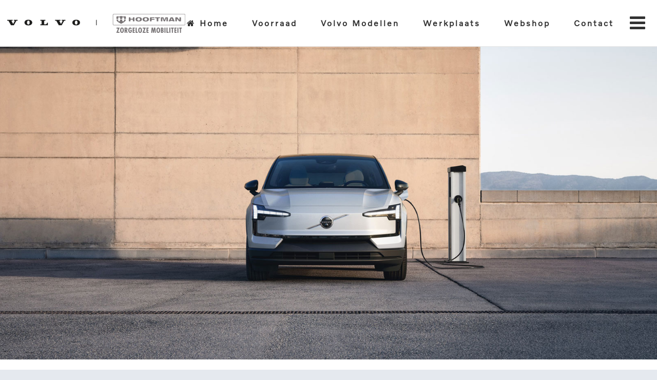

--- FILE ---
content_type: text/html; charset=UTF-8
request_url: https://hooftman.nl/informatie-volvo-ex30/
body_size: 21568
content:
<!DOCTYPE html>
<html lang="nl-NL" prefix="og: https://ogp.me/ns#">
<head>
	<meta charset="UTF-8" />
	
				<meta name="viewport" content="width=device-width,initial-scale=1,user-scalable=no">
		
            
            
	<link rel="profile" href="https://gmpg.org/xfn/11" />
	<link rel="pingback" href="https://hooftman.nl/xmlrpc.php" />

	<script type="text/plain" data-cookieconsent="preferences, statistics, marketing">
	window.dataLayer = window.dataLayer || [];

	function gtag() {
		dataLayer.push(arguments);
	}

	gtag("consent", "default", {
		ad_personalization: "denied",
		ad_storage: "denied",
		ad_user_data: "denied",
		analytics_storage: "denied",
		functionality_storage: "denied",
		personalization_storage: "denied",
		security_storage: "granted",
		wait_for_update: 500,
	});
	gtag("set", "ads_data_redaction", true);
	</script>
<script type="text/plain" data-cookieconsent="preferences, statistics, marketing">
		(function (w, d, s, l, i) {
		w[l] = w[l] || [];
		w[l].push({'gtm.start': new Date().getTime(), event: 'gtm.js'});
		var f = d.getElementsByTagName(s)[0], j = d.createElement(s), dl = l !== 'dataLayer' ? '&l=' + l : '';
		j.async = true;
		j.src = 'https://www.googletagmanager.com/gtm.js?id=' + i + dl;
		f.parentNode.insertBefore(j, f);
	})(
		window,
		document,
		'script',
		'dataLayer',
		'GTM-MBZTDN8'
	);
</script>
<script type="text/javascript"
		id="Cookiebot"
		src="https://consent.cookiebot.com/uc.js"
		data-implementation="wp"
		data-cbid="2566f1f0-8b01-42a5-84ad-bf6be4ff8ca5"
							async	></script>

<!-- Search Engine Optimization door Rank Math - https://rankmath.com/ -->
<title>Informatie Volvo EX30 - Hooftman Volvo l Zorgeloze Mobiliteit</title>
<meta name="description" content="Hij komt eraan… een compactere, volledig elektrische Volvo, als model onder de XC40. We houden u graag op de hoogte van dit nieuwe en interessante model."/>
<meta name="robots" content="follow, index, max-snippet:-1, max-video-preview:-1, max-image-preview:large"/>
<link rel="canonical" href="https://hooftman.nl/informatie-volvo-ex30/" />
<meta property="og:locale" content="nl_NL" />
<meta property="og:type" content="article" />
<meta property="og:title" content="Informatie Volvo EX30 - Hooftman Volvo l Zorgeloze Mobiliteit" />
<meta property="og:description" content="Hij komt eraan… een compactere, volledig elektrische Volvo, als model onder de XC40. We houden u graag op de hoogte van dit nieuwe en interessante model." />
<meta property="og:url" content="https://hooftman.nl/informatie-volvo-ex30/" />
<meta property="og:site_name" content="Hooftman Volvo" />
<meta property="og:updated_time" content="2023-06-19T13:07:16+00:00" />
<meta property="og:image" content="https://hooftman.nl/wp-content/uploads/2023/06/informatie-over-de-Volvo-ex30-hooftman.jpg" />
<meta property="og:image:secure_url" content="https://hooftman.nl/wp-content/uploads/2023/06/informatie-over-de-Volvo-ex30-hooftman.jpg" />
<meta property="og:image:width" content="2000" />
<meta property="og:image:height" content="880" />
<meta property="og:image:alt" content="informatie-over-de-Volvo-ex30-hooftman" />
<meta property="og:image:type" content="image/jpeg" />
<meta property="article:published_time" content="2023-05-10T11:11:47+00:00" />
<meta property="article:modified_time" content="2023-06-19T13:07:16+00:00" />
<meta name="twitter:card" content="summary_large_image" />
<meta name="twitter:title" content="Informatie Volvo EX30 - Hooftman Volvo l Zorgeloze Mobiliteit" />
<meta name="twitter:description" content="Hij komt eraan… een compactere, volledig elektrische Volvo, als model onder de XC40. We houden u graag op de hoogte van dit nieuwe en interessante model." />
<meta name="twitter:image" content="https://hooftman.nl/wp-content/uploads/2023/06/informatie-over-de-Volvo-ex30-hooftman.jpg" />
<meta name="twitter:label1" content="Tijd om te lezen" />
<meta name="twitter:data1" content="Minder dan een minuut" />
<script type="application/ld+json" class="rank-math-schema">{"@context":"https://schema.org","@graph":[{"@type":"Place","@id":"https://hooftman.nl/#place","address":{"@type":"PostalAddress"}},{"@type":["AutomotiveBusiness","Organization"],"@id":"https://hooftman.nl/#organization","name":"Hooftman Volvo","url":"https://hooftman.nl","address":{"@type":"PostalAddress"},"openingHours":["Monday,Tuesday,Wednesday,Thursday,Friday,Saturday,Sunday :-:"],"location":{"@id":"https://hooftman.nl/#place"}},{"@type":"WebSite","@id":"https://hooftman.nl/#website","url":"https://hooftman.nl","name":"Hooftman Volvo","publisher":{"@id":"https://hooftman.nl/#organization"},"inLanguage":"nl-NL"},{"@type":"ImageObject","@id":"https://hooftman.nl/wp-content/uploads/2023/06/informatie-over-de-Volvo-ex30-hooftman.jpg","url":"https://hooftman.nl/wp-content/uploads/2023/06/informatie-over-de-Volvo-ex30-hooftman.jpg","width":"200","height":"200","inLanguage":"nl-NL"},{"@type":"WebPage","@id":"https://hooftman.nl/informatie-volvo-ex30/#webpage","url":"https://hooftman.nl/informatie-volvo-ex30/","name":"Informatie Volvo EX30 - Hooftman Volvo l Zorgeloze Mobiliteit","datePublished":"2023-05-10T11:11:47+00:00","dateModified":"2023-06-19T13:07:16+00:00","isPartOf":{"@id":"https://hooftman.nl/#website"},"primaryImageOfPage":{"@id":"https://hooftman.nl/wp-content/uploads/2023/06/informatie-over-de-Volvo-ex30-hooftman.jpg"},"inLanguage":"nl-NL"},{"@type":"Person","@id":"https://hooftman.nl/author/hooftmangw/","name":"HooftmanGW","url":"https://hooftman.nl/author/hooftmangw/","image":{"@type":"ImageObject","@id":"https://secure.gravatar.com/avatar/de50d28c83b49db7185557721a2849c71c299bfc68808db45b79848cf118a6ce?s=96&amp;d=mm&amp;r=g","url":"https://secure.gravatar.com/avatar/de50d28c83b49db7185557721a2849c71c299bfc68808db45b79848cf118a6ce?s=96&amp;d=mm&amp;r=g","caption":"HooftmanGW","inLanguage":"nl-NL"},"worksFor":{"@id":"https://hooftman.nl/#organization"}},{"@type":"Article","headline":"Informatie Volvo EX30 - Hooftman Volvo l Zorgeloze Mobiliteit","datePublished":"2023-05-10T11:11:47+00:00","dateModified":"2023-06-19T13:07:16+00:00","author":{"@id":"https://hooftman.nl/author/hooftmangw/","name":"HooftmanGW"},"publisher":{"@id":"https://hooftman.nl/#organization"},"description":"Hij komt eraan\u2026 een compactere, volledig elektrische Volvo, als model onder de XC40. We houden u graag op de hoogte van dit nieuwe en interessante model.","name":"Informatie Volvo EX30 - Hooftman Volvo l Zorgeloze Mobiliteit","@id":"https://hooftman.nl/informatie-volvo-ex30/#richSnippet","isPartOf":{"@id":"https://hooftman.nl/informatie-volvo-ex30/#webpage"},"image":{"@id":"https://hooftman.nl/wp-content/uploads/2023/06/informatie-over-de-Volvo-ex30-hooftman.jpg"},"inLanguage":"nl-NL","mainEntityOfPage":{"@id":"https://hooftman.nl/informatie-volvo-ex30/#webpage"}}]}</script>
<!-- /Rank Math WordPress SEO plugin -->

<link rel='dns-prefetch' href='//fonts.googleapis.com' />
<link rel="alternate" type="application/rss+xml" title="Hooftman Volvo &raquo; feed" href="https://hooftman.nl/feed/" />
<link rel="alternate" type="application/rss+xml" title="Hooftman Volvo &raquo; reacties feed" href="https://hooftman.nl/comments/feed/" />
<link rel="alternate" title="oEmbed (JSON)" type="application/json+oembed" href="https://hooftman.nl/wp-json/oembed/1.0/embed?url=https%3A%2F%2Fhooftman.nl%2Finformatie-volvo-ex30%2F" />
<link rel="alternate" title="oEmbed (XML)" type="text/xml+oembed" href="https://hooftman.nl/wp-json/oembed/1.0/embed?url=https%3A%2F%2Fhooftman.nl%2Finformatie-volvo-ex30%2F&#038;format=xml" />
<style id='wp-img-auto-sizes-contain-inline-css' type='text/css'>
img:is([sizes=auto i],[sizes^="auto," i]){contain-intrinsic-size:3000px 1500px}
/*# sourceURL=wp-img-auto-sizes-contain-inline-css */
</style>

<style id='wp-emoji-styles-inline-css' type='text/css'>

	img.wp-smiley, img.emoji {
		display: inline !important;
		border: none !important;
		box-shadow: none !important;
		height: 1em !important;
		width: 1em !important;
		margin: 0 0.07em !important;
		vertical-align: -0.1em !important;
		background: none !important;
		padding: 0 !important;
	}
/*# sourceURL=wp-emoji-styles-inline-css */
</style>
<link rel='stylesheet' id='qi-addons-for-elementor-grid-style-css' href='https://hooftman.nl/wp-content/plugins/qi-addons-for-elementor/assets/css/grid.min.css?ver=1.9.5' type='text/css' media='all' />
<link rel='stylesheet' id='qi-addons-for-elementor-helper-parts-style-css' href='https://hooftman.nl/wp-content/plugins/qi-addons-for-elementor/assets/css/helper-parts.min.css?ver=1.9.5' type='text/css' media='all' />
<link rel='stylesheet' id='qi-addons-for-elementor-style-css' href='https://hooftman.nl/wp-content/plugins/qi-addons-for-elementor/assets/css/main.min.css?ver=1.9.5' type='text/css' media='all' />
<link rel='stylesheet' id='swiper-css' href='https://hooftman.nl/wp-content/plugins/qi-addons-for-elementor/assets/plugins/swiper/8.4.5/swiper.min.css?ver=8.4.5' type='text/css' media='all' />
<link rel='stylesheet' id='qode-essential-addons-style-css' href='https://hooftman.nl/wp-content/plugins/qode-essential-addons/assets/css/main.min.css?ver=1.6.6' type='text/css' media='all' />
<link rel='stylesheet' id='qode-essential-addons-theme-style-css' href='https://hooftman.nl/wp-content/plugins/qode-essential-addons/assets/css/grid.min.css?ver=1.6.6' type='text/css' media='all' />
<link rel='stylesheet' id='mediaelement-css' href='https://hooftman.nl/wp-includes/js/mediaelement/mediaelementplayer-legacy.min.css?ver=4.2.17' type='text/css' media='all' />
<link rel='stylesheet' id='wp-mediaelement-css' href='https://hooftman.nl/wp-includes/js/mediaelement/wp-mediaelement.min.css?ver=47b70a1e8cb4cbf958f9bf6dfabeb1c9' type='text/css' media='all' />
<link rel='stylesheet' id='bridge-default-style-css' href='https://hooftman.nl/wp-content/themes/bridge/style.css?ver=47b70a1e8cb4cbf958f9bf6dfabeb1c9' type='text/css' media='all' />
<link rel='stylesheet' id='bridge-qode-font_awesome-css' href='https://hooftman.nl/wp-content/themes/bridge/css/font-awesome/css/font-awesome.min.css?ver=47b70a1e8cb4cbf958f9bf6dfabeb1c9' type='text/css' media='all' />
<link rel='stylesheet' id='bridge-qode-font_elegant-css' href='https://hooftman.nl/wp-content/themes/bridge/css/elegant-icons/style.min.css?ver=47b70a1e8cb4cbf958f9bf6dfabeb1c9' type='text/css' media='all' />
<link rel='stylesheet' id='bridge-qode-linea_icons-css' href='https://hooftman.nl/wp-content/themes/bridge/css/linea-icons/style.css?ver=47b70a1e8cb4cbf958f9bf6dfabeb1c9' type='text/css' media='all' />
<link rel='stylesheet' id='bridge-qode-dripicons-css' href='https://hooftman.nl/wp-content/themes/bridge/css/dripicons/dripicons.css?ver=47b70a1e8cb4cbf958f9bf6dfabeb1c9' type='text/css' media='all' />
<link rel='stylesheet' id='bridge-qode-kiko-css' href='https://hooftman.nl/wp-content/themes/bridge/css/kiko/kiko-all.css?ver=47b70a1e8cb4cbf958f9bf6dfabeb1c9' type='text/css' media='all' />
<link rel='stylesheet' id='bridge-qode-font_awesome_5-css' href='https://hooftman.nl/wp-content/themes/bridge/css/font-awesome-5/css/font-awesome-5.min.css?ver=47b70a1e8cb4cbf958f9bf6dfabeb1c9' type='text/css' media='all' />
<link rel='stylesheet' id='bridge-stylesheet-css' href='https://hooftman.nl/wp-content/themes/bridge/css/stylesheet.min.css?ver=47b70a1e8cb4cbf958f9bf6dfabeb1c9' type='text/css' media='all' />
<style id='bridge-stylesheet-inline-css' type='text/css'>
   .page-id-10428.disabled_footer_top .footer_top_holder, .page-id-10428.disabled_footer_bottom .footer_bottom_holder { display: none;}


/*# sourceURL=bridge-stylesheet-inline-css */
</style>
<link rel='stylesheet' id='bridge-print-css' href='https://hooftman.nl/wp-content/themes/bridge/css/print.css?ver=47b70a1e8cb4cbf958f9bf6dfabeb1c9' type='text/css' media='all' />
<link rel='stylesheet' id='bridge-style-dynamic-css' href='https://hooftman.nl/wp-content/themes/bridge/css/style_dynamic_callback.php?ver=47b70a1e8cb4cbf958f9bf6dfabeb1c9' type='text/css' media='all' />
<link rel='stylesheet' id='bridge-responsive-css' href='https://hooftman.nl/wp-content/themes/bridge/css/responsive.min.css?ver=47b70a1e8cb4cbf958f9bf6dfabeb1c9' type='text/css' media='all' />
<link rel='stylesheet' id='bridge-style-dynamic-responsive-css' href='https://hooftman.nl/wp-content/themes/bridge/css/style_dynamic_responsive_callback.php?ver=47b70a1e8cb4cbf958f9bf6dfabeb1c9' type='text/css' media='all' />
<style id='bridge-style-dynamic-responsive-inline-css' type='text/css'>
.testimonials_c_holder .testimonial_content_inner{
text-align: left;
}

.testimonials_c_holder .testimonial_content_inner .testimonial_title_holder{
margin: 0 0 12px;
}

.testimonials_c_holder .testimonial_content_inner .testimonial_text_inner .testimonial_author{
margin-top: 26px;
}

.wrapper_inner{
position: relative;
}
/*
.wrapper_inner:before, .wrapper_inner:after{
content: '';
position: absolute;
left: 90px;
top: 0;
width: 1px;
height: 100%;
background-color: #e6e6e6;
z-index: 9999;
pointer-event: none;
}

.wrapper_inner:after{
left: auto;
right: 90px;
}
*/
@media only screen and (min-width: 1001px){
.header_bottom{
padding: 0 23px;
}
}

header .header_inner_left{
left: 14px;
}

.testimonials_c_holder .flex-control-nav{
margin-top: 0;
}

@media only screen and (max-width: 600px){
.testimonials_c_holder .testimonial_content_inner{
padding-left: 0;
padding-right: 0;
}
}

footer .footer_col1 .textwidget p {
display: inline-block;
vertical-align: middle;
margin-right: 14px;
}

footer .footer_col1 .textwidget p:last-child{
margin-right: 0;
}

footer .footer_col1 .widget_text p img{
display: block;
}

.cf7_custom_style_1 input.wpcf7-form-control.wpcf7-submit, .cf7_custom_style_1 input.wpcf7-form-control.wpcf7-submit:not([disabled]){
border-top: none;
border-left: none;
border-right: none;
height: 42px;
padding-top: 7px;
}

@media only screen and (max-width: 1024px){
.wrapper_inner:before, .wrapper_inner:after{
display: none;
}
}

nav.main_menu ul li a span.underline_dash, nav.vertical_menu ul li a span.underline_dash{
bottom: -5px;
}

header:not(.with_hover_bg_color) nav.main_menu>ul>li:hover>a{
opacity: 1;
}

.testimonials_c_holder .testimonial_content_inner{
padding: 60px 42px 60px 33px;
position: relative;
}

.testimonials_c_holder .testimonial_content_inner:before{
content: '“';
position: absolute;
top: 65px;
left: 0;
font-size: 30px;
color: #323232;

font-weight: 600;
}

.footer_top .q_social_icon_holder:hover i.simple_social{
color: #636363 !important;
}

#back_to_top span i, #back_to_top span span{
font-size: 18px;
}

#back_to_top span i, #back_to_top span span{
transition: all 0.3s ease;
display: inline-block;
}

#back_to_top:hover span i, #back_to_top:hover span span{
transform: translateY(-2px);
}

.cf7_custom_style_2 textarea.wpcf7-form-control.wpcf7-textarea{
margin-bottom: -7px;
}

footer .footer_col1 .textwidget{
white-space: nowrap
}

.side_menu .textwidget p {
max-width: 57%;
margin: 0 auto;
}

.side_menu_button a.qode-side-menu-button-svg{
position: relative;
left: -9px;
top: 1px;
}

@media only screen and (max-width: 768px){
.side_menu_button>a{
display: none;
}
}

.right_side_menu_opened .wrapper{
left: 0;
}
.side_menu_slide_from_right .side_menu{width:20%;}
.side_menu_slide_from_right .side_menu{text-align:left;}
.side_menu .textwidget p{margin:0;}
p, body.qode-overridden-elementors-fonts .elementor-widget-heading p.elementor-heading-title{font-family:inherit;line-height:inherit;font-size:inherit;}
.mobile_menu_button { float: right; margin-right: 0;}

@media only screen and (min-width: 1000px) and (max-width: 1200px) {
	.header_top .container_inner { width: 100%;}
}

@media only screen and (max-width: 1000px) {
	.logo_wrapper { position: relative; left: 0;}
	.q_logo a { left: 0;}
}
@media only screen and (max-width: 600px) {
	.q_logo img { max-width: 65vw;}
	.header_bottom {padding: 0 20px;}
	.header_bottom .container_inner { width: 100%;}
}
@media only screen and (max-width: 1230px)
{.logo_wrapper, .mobile_menu_button {display: table;} .main_menu {display: none !important;}
.header_inner_left, footer.uncover, header {position: relative !important; left: 0 !important; margin-bottom: 0;}
}
/*# sourceURL=bridge-style-dynamic-responsive-inline-css */
</style>
<link rel='stylesheet' id='bridge-style-handle-google-fonts-css' href='https://fonts.googleapis.com/css?family=Raleway%3A100%2C200%2C300%2C400%2C500%2C600%2C700%2C800%2C900%2C100italic%2C300italic%2C400italic%2C700italic%7COpen+Sans%3A100%2C200%2C300%2C400%2C500%2C600%2C700%2C800%2C900%2C100italic%2C300italic%2C400italic%2C700italic&#038;subset=latin%2Clatin-ext&#038;ver=1.0.0' type='text/css' media='all' />
<link rel='stylesheet' id='bridge-core-dashboard-style-css' href='https://hooftman.nl/wp-content/plugins/bridge-core/modules/core-dashboard/assets/css/core-dashboard.min.css?ver=47b70a1e8cb4cbf958f9bf6dfabeb1c9' type='text/css' media='all' />
<link rel='stylesheet' id='qode-essential-addons-elementor-css' href='https://hooftman.nl/wp-content/plugins/qode-essential-addons/inc/plugins/elementor/assets/css/elementor.min.css?ver=47b70a1e8cb4cbf958f9bf6dfabeb1c9' type='text/css' media='all' />
<link rel='stylesheet' id='elementor-icons-css' href='https://hooftman.nl/wp-content/plugins/elementor/assets/lib/eicons/css/elementor-icons.min.css?ver=5.45.0' type='text/css' media='all' />
<link rel='stylesheet' id='elementor-frontend-css' href='https://hooftman.nl/wp-content/uploads/elementor/css/custom-frontend.min.css?ver=1768266857' type='text/css' media='all' />
<link rel='stylesheet' id='elementor-post-12-css' href='https://hooftman.nl/wp-content/uploads/elementor/css/post-12.css?ver=1768266857' type='text/css' media='all' />
<link rel='stylesheet' id='e-animation-fadeInUp-css' href='https://hooftman.nl/wp-content/plugins/elementor/assets/lib/animations/styles/fadeInUp.min.css?ver=3.34.0' type='text/css' media='all' />
<link rel='stylesheet' id='e-swiper-css' href='https://hooftman.nl/wp-content/plugins/elementor/assets/css/conditionals/e-swiper.min.css?ver=3.34.0' type='text/css' media='all' />
<link rel='stylesheet' id='widget-slides-css' href='https://hooftman.nl/wp-content/uploads/elementor/css/custom-pro-widget-slides.min.css?ver=1768266857' type='text/css' media='all' />
<link rel='stylesheet' id='widget-image-css' href='https://hooftman.nl/wp-content/plugins/elementor/assets/css/widget-image.min.css?ver=3.34.0' type='text/css' media='all' />
<link rel='stylesheet' id='widget-heading-css' href='https://hooftman.nl/wp-content/plugins/elementor/assets/css/widget-heading.min.css?ver=3.34.0' type='text/css' media='all' />
<link rel='stylesheet' id='widget-divider-css' href='https://hooftman.nl/wp-content/plugins/elementor/assets/css/widget-divider.min.css?ver=3.34.0' type='text/css' media='all' />
<link rel='stylesheet' id='e-animation-fadeIn-css' href='https://hooftman.nl/wp-content/plugins/elementor/assets/lib/animations/styles/fadeIn.min.css?ver=3.34.0' type='text/css' media='all' />
<link rel='stylesheet' id='widget-video-css' href='https://hooftman.nl/wp-content/plugins/elementor/assets/css/widget-video.min.css?ver=3.34.0' type='text/css' media='all' />
<link rel='stylesheet' id='widget-posts-css' href='https://hooftman.nl/wp-content/plugins/elementor-pro/assets/css/widget-posts.min.css?ver=3.34.0' type='text/css' media='all' />
<link rel='stylesheet' id='elementor-post-10428-css' href='https://hooftman.nl/wp-content/uploads/elementor/css/post-10428.css?ver=1768396923' type='text/css' media='all' />
<link rel='stylesheet' id='bridge-childstyle-css' href='https://hooftman.nl/wp-content/themes/bridge-child/style.css?ver=47b70a1e8cb4cbf958f9bf6dfabeb1c9' type='text/css' media='all' />
<link rel='stylesheet' id='elementor-gf-local-roboto-css' href='https://hooftman.nl/wp-content/uploads/elementor/google-fonts/css/roboto.css?ver=1743497863' type='text/css' media='all' />
<link rel='stylesheet' id='elementor-gf-local-robotoslab-css' href='https://hooftman.nl/wp-content/uploads/elementor/google-fonts/css/robotoslab.css?ver=1743497878' type='text/css' media='all' />
<script type="text/javascript" src="https://hooftman.nl/wp-includes/js/jquery/jquery.min.js?ver=3.7.1" id="jquery-core-js"></script>
<script type="text/javascript" src="https://hooftman.nl/wp-includes/js/jquery/jquery-migrate.min.js?ver=3.4.1" id="jquery-migrate-js"></script>
<script type="text/javascript" id="3d-flip-book-client-locale-loader-js-extra">
/* <![CDATA[ */
var FB3D_CLIENT_LOCALE = {"ajaxurl":"https://hooftman.nl/wp-admin/admin-ajax.php","dictionary":{"Table of contents":"Table of contents","Close":"Close","Bookmarks":"Bookmarks","Thumbnails":"Thumbnails","Search":"Search","Share":"Share","Facebook":"Facebook","Twitter":"Twitter","Email":"Email","Play":"Play","Previous page":"Previous page","Next page":"Next page","Zoom in":"Zoom in","Zoom out":"Zoom out","Fit view":"Fit view","Auto play":"Auto play","Full screen":"Full screen","More":"More","Smart pan":"Smart pan","Single page":"Single page","Sounds":"Sounds","Stats":"Stats","Print":"Print","Download":"Download","Goto first page":"Goto first page","Goto last page":"Goto last page"},"images":"https://hooftman.nl/wp-content/plugins/interactive-3d-flipbook-powered-physics-engine/assets/images/","jsData":{"urls":[],"posts":{"ids_mis":[],"ids":[]},"pages":[],"firstPages":[],"bookCtrlProps":[],"bookTemplates":[]},"key":"3d-flip-book","pdfJS":{"pdfJsLib":"https://hooftman.nl/wp-content/plugins/interactive-3d-flipbook-powered-physics-engine/assets/js/pdf.min.js?ver=4.3.136","pdfJsWorker":"https://hooftman.nl/wp-content/plugins/interactive-3d-flipbook-powered-physics-engine/assets/js/pdf.worker.js?ver=4.3.136","stablePdfJsLib":"https://hooftman.nl/wp-content/plugins/interactive-3d-flipbook-powered-physics-engine/assets/js/stable/pdf.min.js?ver=2.5.207","stablePdfJsWorker":"https://hooftman.nl/wp-content/plugins/interactive-3d-flipbook-powered-physics-engine/assets/js/stable/pdf.worker.js?ver=2.5.207","pdfJsCMapUrl":"https://hooftman.nl/wp-content/plugins/interactive-3d-flipbook-powered-physics-engine/assets/cmaps/"},"cacheurl":"https://hooftman.nl/wp-content/uploads/3d-flip-book/cache/","pluginsurl":"https://hooftman.nl/wp-content/plugins/","pluginurl":"https://hooftman.nl/wp-content/plugins/interactive-3d-flipbook-powered-physics-engine/","thumbnailSize":{"width":"150","height":"150"},"version":"1.16.17"};
//# sourceURL=3d-flip-book-client-locale-loader-js-extra
/* ]]> */
</script>
<script type="text/javascript" src="https://hooftman.nl/wp-content/plugins/interactive-3d-flipbook-powered-physics-engine/assets/js/client-locale-loader.js?ver=1.16.17" id="3d-flip-book-client-locale-loader-js" async="async" data-wp-strategy="async"></script>
<link rel="https://api.w.org/" href="https://hooftman.nl/wp-json/" /><link rel="alternate" title="JSON" type="application/json" href="https://hooftman.nl/wp-json/wp/v2/pages/10428" /><meta name="generator" content="Elementor 3.34.0; features: additional_custom_breakpoints; settings: css_print_method-external, google_font-enabled, font_display-auto">
<!-- Google Tag Manager -->
<script>(function(w,d,s,l,i){w[l]=w[l]||[];w[l].push({'gtm.start':
new Date().getTime(),event:'gtm.js'});var f=d.getElementsByTagName(s)[0],
j=d.createElement(s),dl=l!='dataLayer'?'&l='+l:'';j.async=true;j.src=
'https://www.googletagmanager.com/gtm.js?id='+i+dl;f.parentNode.insertBefore(j,f);
})(window,document,'script','dataLayer','GTM-NSVQWJ6R');</script>
<!-- End Google Tag Manager -->

<!-- Google tag (gtag.js) -->
<script async src="https://www.googletagmanager.com/gtag/js?id=G-BVMVX9B80B"></script>
<script>
  window.dataLayer = window.dataLayer || [];
  function gtag(){dataLayer.push(arguments);}
  gtag('js', new Date());

  gtag('config', 'G-BVMVX9B80B');
</script>
<!-- Segment Pixel - Volvo Hooftman Autobedrijf B.V._Retargeting website_Adoptimize_ON-98519 -->
<script src="https://secure.adnxs.com/seg?t=1&add=39628059" type="text/javascript"></script>
<!-- End of Segment Pixel -->
<style type="text/css">.recentcomments a{display:inline !important;padding:0 !important;margin:0 !important;}</style>			<style>
				.e-con.e-parent:nth-of-type(n+4):not(.e-lazyloaded):not(.e-no-lazyload),
				.e-con.e-parent:nth-of-type(n+4):not(.e-lazyloaded):not(.e-no-lazyload) * {
					background-image: none !important;
				}
				@media screen and (max-height: 1024px) {
					.e-con.e-parent:nth-of-type(n+3):not(.e-lazyloaded):not(.e-no-lazyload),
					.e-con.e-parent:nth-of-type(n+3):not(.e-lazyloaded):not(.e-no-lazyload) * {
						background-image: none !important;
					}
				}
				@media screen and (max-height: 640px) {
					.e-con.e-parent:nth-of-type(n+2):not(.e-lazyloaded):not(.e-no-lazyload),
					.e-con.e-parent:nth-of-type(n+2):not(.e-lazyloaded):not(.e-no-lazyload) * {
						background-image: none !important;
					}
				}
			</style>
			<meta name="generator" content="Powered by Slider Revolution 6.7.40 - responsive, Mobile-Friendly Slider Plugin for WordPress with comfortable drag and drop interface." />
<link rel="icon" href="https://hooftman.nl/wp-content/uploads/2022/10/cropped-hooftman-volvo-32x32.jpg" sizes="32x32" />
<link rel="icon" href="https://hooftman.nl/wp-content/uploads/2022/10/cropped-hooftman-volvo-192x192.jpg" sizes="192x192" />
<link rel="apple-touch-icon" href="https://hooftman.nl/wp-content/uploads/2022/10/cropped-hooftman-volvo-180x180.jpg" />
<meta name="msapplication-TileImage" content="https://hooftman.nl/wp-content/uploads/2022/10/cropped-hooftman-volvo-270x270.jpg" />
<script>function setREVStartSize(e){
			//window.requestAnimationFrame(function() {
				window.RSIW = window.RSIW===undefined ? window.innerWidth : window.RSIW;
				window.RSIH = window.RSIH===undefined ? window.innerHeight : window.RSIH;
				try {
					var pw = document.getElementById(e.c).parentNode.offsetWidth,
						newh;
					pw = pw===0 || isNaN(pw) || (e.l=="fullwidth" || e.layout=="fullwidth") ? window.RSIW : pw;
					e.tabw = e.tabw===undefined ? 0 : parseInt(e.tabw);
					e.thumbw = e.thumbw===undefined ? 0 : parseInt(e.thumbw);
					e.tabh = e.tabh===undefined ? 0 : parseInt(e.tabh);
					e.thumbh = e.thumbh===undefined ? 0 : parseInt(e.thumbh);
					e.tabhide = e.tabhide===undefined ? 0 : parseInt(e.tabhide);
					e.thumbhide = e.thumbhide===undefined ? 0 : parseInt(e.thumbhide);
					e.mh = e.mh===undefined || e.mh=="" || e.mh==="auto" ? 0 : parseInt(e.mh,0);
					if(e.layout==="fullscreen" || e.l==="fullscreen")
						newh = Math.max(e.mh,window.RSIH);
					else{
						e.gw = Array.isArray(e.gw) ? e.gw : [e.gw];
						for (var i in e.rl) if (e.gw[i]===undefined || e.gw[i]===0) e.gw[i] = e.gw[i-1];
						e.gh = e.el===undefined || e.el==="" || (Array.isArray(e.el) && e.el.length==0)? e.gh : e.el;
						e.gh = Array.isArray(e.gh) ? e.gh : [e.gh];
						for (var i in e.rl) if (e.gh[i]===undefined || e.gh[i]===0) e.gh[i] = e.gh[i-1];
											
						var nl = new Array(e.rl.length),
							ix = 0,
							sl;
						e.tabw = e.tabhide>=pw ? 0 : e.tabw;
						e.thumbw = e.thumbhide>=pw ? 0 : e.thumbw;
						e.tabh = e.tabhide>=pw ? 0 : e.tabh;
						e.thumbh = e.thumbhide>=pw ? 0 : e.thumbh;
						for (var i in e.rl) nl[i] = e.rl[i]<window.RSIW ? 0 : e.rl[i];
						sl = nl[0];
						for (var i in nl) if (sl>nl[i] && nl[i]>0) { sl = nl[i]; ix=i;}
						var m = pw>(e.gw[ix]+e.tabw+e.thumbw) ? 1 : (pw-(e.tabw+e.thumbw)) / (e.gw[ix]);
						newh =  (e.gh[ix] * m) + (e.tabh + e.thumbh);
					}
					var el = document.getElementById(e.c);
					if (el!==null && el) el.style.height = newh+"px";
					el = document.getElementById(e.c+"_wrapper");
					if (el!==null && el) {
						el.style.height = newh+"px";
						el.style.display = "block";
					}
				} catch(e){
					console.log("Failure at Presize of Slider:" + e)
				}
			//});
		  };</script>
		<style type="text/css" id="wp-custom-css">
			/* Pas de achtergrondkleur van invoervelden aan */
.forminator-input, .forminator-textarea {
  background-color: #ffffff; /* Witte achtergrond */
  color: #333333; /* Tekstkleur */
  border: 1px solid #cccccc; /* Randkleur aanpassen aan je thema */
}

/* Pas de stijl van de dropdownvelden (select) aan */
.forminator-select, .forminator-select option {
  background-color: #ffffff; /* Witte achtergrond voor dropdown */
  color: #333333; /* Tekstkleur voor dropdown */
  border: 1px solid #cccccc; /* Randkleur voor consistentie */
}

/* Pas de stijl van de dropdownlijst aan als deze is geopend */
.forminator-select option {
  background-color: #ffffff; /* Witte achtergrond voor de opties */
  color: #333333; /* Tekstkleur voor opties */
}

/* Pas de knopkleuren aan */
.forminator-button {
  background-color: #093354; /* Kleur van de knop */
  color: #ffffff; /* Tekstkleur van de knop */
  border-radius: 5px; /* Optioneel, voor afgeronde hoeken */
}

/* Pas de hover state van de knop aan */
.forminator-button:hover {
  background-color: #093354; /* Hoverkleur van de knop */
}

/* Verwijder doorzichtigheid of transparantie van alle invoervelden en dropdowns */
.forminator-input, .forminator-textarea, .forminator-select {
  opacity: 1 !important; /* Zorg ervoor dat de elementen volledig ondoorzichtig zijn */
}
		</style>
		</head>

<body data-rsssl=1 class="wp-singular page-template page-template-elementor_header_footer page page-id-10428 wp-theme-bridge wp-child-theme-bridge-child bridge-core-3.3.4.6 qodef-qi--no-touch qi-addons-for-elementor-1.9.5 qodef-back-to-top--enabled  qode-essential-addons-1.6.6 qode-optimizer-1.0.4 esm-default qode_grid_1300 side_menu_slide_from_right footer_responsive_adv qode-child-theme-ver-1.0.0 qode-theme-ver-30.8.8.6 qode-theme-bridge disabled_footer_bottom elementor-default elementor-template-full-width elementor-kit-12 elementor-page elementor-page-10428" itemscope itemtype="http://schema.org/WebPage">


<!-- Google Tag Manager (noscript) -->
<noscript><iframe src="https://www.googletagmanager.com/ns.html?id=GTM-NSVQWJ6R"
height="0" width="0" style="display:none;visibility:hidden"></iframe></noscript>
<!-- End Google Tag Manager (noscript) -->

	<section class="side_menu right dark side_area_alignment_left">
				<a href="#" target="_self" class="close_side_menu ">
					</a>
		<div id="block-3" class="widget widget_block widget_text posts_holder">
<p></p>
</div><div id="block-7" class="widget widget_block posts_holder">
<div class="wp-block-columns are-vertically-aligned-bottom is-layout-flex wp-container-core-columns-is-layout-9d6595d7 wp-block-columns-is-layout-flex">
<div class="wp-block-column is-vertically-aligned-bottom is-layout-flow wp-block-column-is-layout-flow" style="flex-basis:100%">
<div class="wp-block-group has-white-color has-text-color"><div class="wp-block-group__inner-container is-layout-constrained wp-container-core-group-is-layout-e805379b wp-block-group-is-layout-constrained">
<div class="wp-block-columns is-layout-flex wp-container-core-columns-is-layout-9d6595d7 wp-block-columns-is-layout-flex">
<div class="wp-block-column is-layout-flow wp-block-column-is-layout-flow" style="flex-basis:100%">
<div class="wp-block-group"><div class="wp-block-group__inner-container is-layout-flow wp-block-group-is-layout-flow">
<div class="wp-block-columns is-layout-flex wp-container-core-columns-is-layout-9d6595d7 wp-block-columns-is-layout-flex"></div>
</div></div>



<p></p>
</div>
</div>
</div></div>



<h2 class="wp-block-heading" id="menu"><mark style="background-color:rgba(0, 0, 0, 0)" class="has-inline-color has-black-color">Menu</mark></h2>
</div>
</div>
</div><div id="block-6" class="widget widget_block posts_holder">
<div class="wp-block-columns are-vertically-aligned-bottom is-layout-flex wp-container-core-columns-is-layout-9d6595d7 wp-block-columns-is-layout-flex">
<div class="wp-block-column is-layout-flow wp-block-column-is-layout-flow"><div class="widget widget_nav_menu"><div class="menu-menu-burger-container"><ul id="menu-menu-burger" class="menu"><li id="menu-item-11298" class="menu-item menu-item-type-post_type menu-item-object-page menu-item-11298"><a href="https://hooftman.nl/essential-editions/">Essential Editions</a></li>
<li id="menu-item-11167" class="menu-item menu-item-type-post_type menu-item-object-page menu-item-11167"><a href="https://hooftman.nl/voorraad/">Bekijk onze voorraad</a></li>
<li id="menu-item-746" class="menu-item menu-item-type-post_type menu-item-object-page menu-item-746"><a href="https://hooftman.nl/nieuws/">Nieuws</a></li>
<li id="menu-item-15344" class="menu-item menu-item-type-post_type menu-item-object-post menu-item-15344"><a href="https://hooftman.nl/toertochtfotoalbum/">Fotoalbum Hooftman Toertocht 2025</a></li>
<li id="menu-item-13035" class="menu-item menu-item-type-post_type menu-item-object-page menu-item-13035"><a href="https://hooftman.nl/hooftman-volvo-acties/">Hooftman Volvo Acties</a></li>
<li id="menu-item-2175" class="menu-item menu-item-type-post_type menu-item-object-page menu-item-2175"><a href="https://hooftman.nl/volvo-modellen/">Volvo Modellen</a></li>
<li id="menu-item-15515" class="menu-item menu-item-type-post_type menu-item-object-page menu-item-15515"><a href="https://hooftman.nl/lease-financieren/">Lease &#038; Financieren</a></li>
<li id="menu-item-15419" class="menu-item menu-item-type-post_type menu-item-object-post menu-item-15419"><a href="https://hooftman.nl/de-hooftman-brochure/">De Hooftman Brochure</a></li>
<li id="menu-item-14252" class="menu-item menu-item-type-post_type menu-item-object-page menu-item-14252"><a href="https://hooftman.nl/volvo-modellen/">Proefrijden bij Hooftman</a></li>
<li id="menu-item-14253" class="menu-item menu-item-type-post_type menu-item-object-page menu-item-14253"><a href="https://hooftman.nl/volvo-modellen/">Taxatie bij Hooftman</a></li>
<li id="menu-item-2718" class="menu-item menu-item-type-post_type menu-item-object-page menu-item-2718"><a href="https://hooftman.nl/hooftman-is-polestar-service-en-handover-partner/">Polestar</a></li>
<li id="menu-item-4724" class="menu-item menu-item-type-post_type menu-item-object-page menu-item-4724"><a href="https://hooftman.nl/lynkco/">Lynk &#038; Co</a></li>
<li id="menu-item-11483" class="menu-item menu-item-type-post_type menu-item-object-page menu-item-11483"><a href="https://hooftman.nl/clubbonus/">Clubbonus</a></li>
<li id="menu-item-4782" class="menu-item menu-item-type-post_type menu-item-object-page menu-item-4782"><a href="https://hooftman.nl/sponsoring/">Sponsoring</a></li>
<li id="menu-item-12053" class="menu-item menu-item-type-post_type menu-item-object-page menu-item-12053"><a href="https://hooftman.nl/werken-bij-hooftman/">Werken bij Hooftman</a></li>
<li id="menu-item-6017" class="menu-item menu-item-type-custom menu-item-object-custom menu-item-6017"><a target="_blank" href="https://hooftman-webshop.nl/">Webshop</a></li>
<li id="menu-item-3122" class="menu-item menu-item-type-post_type menu-item-object-page menu-item-3122"><a href="https://hooftman.nl/vestigingen/">Vestigingen</a></li>
<li id="menu-item-7835" class="menu-item menu-item-type-post_type menu-item-object-page menu-item-7835"><a href="https://hooftman.nl/support/">Support</a></li>
<li id="menu-item-3735" class="menu-item menu-item-type-post_type menu-item-object-page menu-item-3735"><a href="https://hooftman.nl/over-ons/">Over ons</a></li>
<li id="menu-item-14256" class="menu-item menu-item-type-custom menu-item-object-custom menu-item-14256"><a target="_blank" href="https://www.bikepro.nl/">BikePro Fietsen</a></li>
</ul></div></div></div>
</div>
</div><div id="block-5" class="widget widget_block posts_holder">
<div class="wp-block-columns is-layout-flex wp-container-core-columns-is-layout-9d6595d7 wp-block-columns-is-layout-flex">
<div class="wp-block-column is-vertically-aligned-top is-layout-flow wp-block-column-is-layout-flow" style="flex-basis:100%"></div>
</div>
</div><div class="widget qode_separator_widget " style="margin-bottom: -18px;"></div></section>

<div class="wrapper">
	<div class="wrapper_inner">

    
		<!-- Google Analytics start -->
				<!-- Google Analytics end -->

		
	<header class=" scroll_header_top_area  regular with_border page_header">
    <div class="header_inner clearfix">
                <div class="header_top_bottom_holder">
            
            <div class="header_bottom clearfix" style=' background-color:rgba(255, 255, 255, 1);' >
                
                            <div class="header_inner_left">
                                									<div class="mobile_menu_button">
		<span>
			<span aria-hidden="true" class="qode_icon_font_elegant icon_menu " ></span>		</span>
	</div>
                                <div class="logo_wrapper" >
	<div class="q_logo">
		<a itemprop="url" href="https://hooftman.nl/" >
             <img itemprop="image" class="normal" src="https://hooftman.nl/wp-content/uploads/2024/12/Hooftman-Volvo-waddinxveen-woerden-schoonhoven-alphen-aan-de-rijn.png" alt="Logo"> 			 <img itemprop="image" class="light" src="https://hooftman.nl/wp-content/uploads/2024/12/Hooftman-Volvo-waddinxveen-woerden-schoonhoven-alphen-aan-de-rijn.png" alt="Logo"/> 			 <img itemprop="image" class="dark" src="https://hooftman.nl/wp-content/uploads/2024/12/Hooftman-Volvo-waddinxveen-woerden-schoonhoven-alphen-aan-de-rijn.png" alt="Logo"/> 			 <img itemprop="image" class="sticky" src="https://hooftman.nl/wp-content/uploads/2024/12/Hooftman-Volvo-waddinxveen-woerden-schoonhoven-alphen-aan-de-rijn.png" alt="Logo"/> 			 <img itemprop="image" class="mobile" src="https://hooftman.nl/wp-content/uploads/2024/12/Hooftman-Volvo-waddinxveen-woerden-schoonhoven-alphen-aan-de-rijn.png" alt="Logo"/> 					</a>
	</div>
	</div>                                                            </div>
                                                                    <div class="header_inner_right">
                                        <div class="side_menu_button_wrapper right">
                                                                                                                                    <div class="side_menu_button">
                                                                                                                                                
	<a class="side_menu_button_link normal " href="javascript:void(0)">
		<i class="qode_icon_font_awesome fa fa-bars " ></i>	</a>
                                            </div>
                                        </div>
                                    </div>
                                
                                
                                <nav class="main_menu drop_down right">
                                    <ul id="menu-main-menu" class=""><li id="nav-menu-item-11767" class="menu-item menu-item-type-post_type menu-item-object-page menu-item-home  narrow"><a title=" " href="https://hooftman.nl/" class=""><i class="menu_icon fa-home fa"></i><span>Home<span class="underline_dash"></span></span><span class="plus"></span></a></li>
<li id="nav-menu-item-2867" class="menu-item menu-item-type-post_type menu-item-object-page menu-item-has-children  has_sub narrow"><a href="https://hooftman.nl/voorraad/" class=""><i class="menu_icon blank fa"></i><span>Voorraad<span class="underline_dash"></span></span><span class="plus"></span></a>
<div class="second"><div class="inner"><ul>
	<li id="nav-menu-item-2970" class="menu-item menu-item-type-post_type menu-item-object-page "><a href="https://hooftman.nl/voorraad/" class=""><i class="menu_icon blank fa"></i><span>Voorraad</span><span class="plus"></span></a></li>
	<li id="nav-menu-item-2971" class="menu-item menu-item-type-post_type menu-item-object-page "><a href="https://hooftman.nl/volvo-selekt/" class=""><i class="menu_icon blank fa"></i><span>Volvo Selekt</span><span class="plus"></span></a></li>
	<li id="nav-menu-item-2892" class="menu-item menu-item-type-post_type menu-item-object-page "><a href="https://hooftman.nl/inkoop-van-uw-auto/" class=""><i class="menu_icon blank fa"></i><span>Inkoop van uw auto</span><span class="plus"></span></a></li>
</ul></div></div>
</li>
<li id="nav-menu-item-14255" class="menu-item menu-item-type-post_type menu-item-object-page  narrow"><a href="https://hooftman.nl/volvo-modellen/" class=""><i class="menu_icon blank fa"></i><span>Volvo Modellen<span class="underline_dash"></span></span><span class="plus"></span></a></li>
<li id="nav-menu-item-4723" class="menu-item menu-item-type-post_type menu-item-object-page menu-item-has-children  has_sub narrow"><a href="https://hooftman.nl/werkplaats/" class=""><i class="menu_icon blank fa"></i><span>Werkplaats<span class="underline_dash"></span></span><span class="plus"></span></a>
<div class="second"><div class="inner"><ul>
	<li id="nav-menu-item-2990" class="menu-item menu-item-type-post_type menu-item-object-page "><a href="https://hooftman.nl/werkplaatsafspraak-maken/" class=""><i class="menu_icon blank fa"></i><span>Werkplaatsafspraak</span><span class="plus"></span></a></li>
	<li id="nav-menu-item-13042" class="menu-item menu-item-type-post_type menu-item-object-post "><a target="_blank" href="https://hooftman.nl/actuele-aanbiedingen-bij-hooftman/" class=""><i class="menu_icon blank fa"></i><span>Actuele aanbiedingen bij Hooftman</span><span class="plus"></span></a></li>
	<li id="nav-menu-item-3020" class="menu-item menu-item-type-post_type menu-item-object-page "><a href="https://hooftman.nl/werkplaats/" class=""><i class="menu_icon blank fa"></i><span>Onze diensten</span><span class="plus"></span></a></li>
	<li id="nav-menu-item-13137" class="menu-item menu-item-type-post_type menu-item-object-page "><a href="https://hooftman.nl/volvo-service-plan/" class=""><i class="menu_icon blank fa"></i><span>Volvo Service Plan</span><span class="plus"></span></a></li>
	<li id="nav-menu-item-3071" class="menu-item menu-item-type-post_type menu-item-object-page "><a href="https://hooftman.nl/volvo-personal-service/" class=""><i class="menu_icon blank fa"></i><span>Volvo Personal Service</span><span class="plus"></span></a></li>
	<li id="nav-menu-item-7517" class="menu-item menu-item-type-post_type menu-item-object-page "><a href="https://hooftman.nl/onderdelen-bestellen-bij-hooftman/" class=""><i class="menu_icon blank fa"></i><span>Onderdelen bestellen</span><span class="plus"></span></a></li>
	<li id="nav-menu-item-3072" class="menu-item menu-item-type-post_type menu-item-object-page "><a href="https://hooftman.nl/apk/" class=""><i class="menu_icon blank fa"></i><span>APK</span><span class="plus"></span></a></li>
	<li id="nav-menu-item-3079" class="menu-item menu-item-type-post_type menu-item-object-page "><a href="https://hooftman.nl/onderhoud/" class=""><i class="menu_icon blank fa"></i><span>Onderhoud</span><span class="plus"></span></a></li>
	<li id="nav-menu-item-3099" class="menu-item menu-item-type-post_type menu-item-object-page "><a href="https://hooftman.nl/volvo-premium-assistance/" class=""><i class="menu_icon blank fa"></i><span>Volvo Premium Assistance</span><span class="plus"></span></a></li>
</ul></div></div>
</li>
<li id="nav-menu-item-8514" class="menu-item menu-item-type-custom menu-item-object-custom  narrow"><a target="_blank" href="https://hooftman-webshop.nl" class=""><i class="menu_icon blank fa"></i><span>Webshop<span class="underline_dash"></span></span><span class="plus"></span></a></li>
<li id="nav-menu-item-2006" class="menu-item menu-item-type-post_type menu-item-object-page  narrow"><a href="https://hooftman.nl/contact/" class=""><i class="menu_icon blank fa"></i><span>Contact<span class="underline_dash"></span></span><span class="plus"></span></a></li>
</ul>                                </nav>
                                							    <nav class="mobile_menu">
	<ul id="menu-menu-burger-1" class=""><li id="mobile-menu-item-11298" class="menu-item menu-item-type-post_type menu-item-object-page "><a href="https://hooftman.nl/essential-editions/" class=""><span>Essential Editions</span></a><span class="mobile_arrow"><i class="fa fa-angle-right"></i><i class="fa fa-angle-down"></i></span></li>
<li id="mobile-menu-item-11167" class="menu-item menu-item-type-post_type menu-item-object-page "><a href="https://hooftman.nl/voorraad/" class=""><span>Bekijk onze voorraad</span></a><span class="mobile_arrow"><i class="fa fa-angle-right"></i><i class="fa fa-angle-down"></i></span></li>
<li id="mobile-menu-item-746" class="menu-item menu-item-type-post_type menu-item-object-page "><a href="https://hooftman.nl/nieuws/" class=""><span>Nieuws</span></a><span class="mobile_arrow"><i class="fa fa-angle-right"></i><i class="fa fa-angle-down"></i></span></li>
<li id="mobile-menu-item-15344" class="menu-item menu-item-type-post_type menu-item-object-post "><a href="https://hooftman.nl/toertochtfotoalbum/" class=""><span>Fotoalbum Hooftman Toertocht 2025</span></a><span class="mobile_arrow"><i class="fa fa-angle-right"></i><i class="fa fa-angle-down"></i></span></li>
<li id="mobile-menu-item-13035" class="menu-item menu-item-type-post_type menu-item-object-page "><a href="https://hooftman.nl/hooftman-volvo-acties/" class=""><span>Hooftman Volvo Acties</span></a><span class="mobile_arrow"><i class="fa fa-angle-right"></i><i class="fa fa-angle-down"></i></span></li>
<li id="mobile-menu-item-2175" class="menu-item menu-item-type-post_type menu-item-object-page "><a href="https://hooftman.nl/volvo-modellen/" class=""><span>Volvo Modellen</span></a><span class="mobile_arrow"><i class="fa fa-angle-right"></i><i class="fa fa-angle-down"></i></span></li>
<li id="mobile-menu-item-15515" class="menu-item menu-item-type-post_type menu-item-object-page "><a href="https://hooftman.nl/lease-financieren/" class=""><span>Lease &#038; Financieren</span></a><span class="mobile_arrow"><i class="fa fa-angle-right"></i><i class="fa fa-angle-down"></i></span></li>
<li id="mobile-menu-item-15419" class="menu-item menu-item-type-post_type menu-item-object-post "><a href="https://hooftman.nl/de-hooftman-brochure/" class=""><span>De Hooftman Brochure</span></a><span class="mobile_arrow"><i class="fa fa-angle-right"></i><i class="fa fa-angle-down"></i></span></li>
<li id="mobile-menu-item-14252" class="menu-item menu-item-type-post_type menu-item-object-page "><a href="https://hooftman.nl/volvo-modellen/" class=""><span>Proefrijden bij Hooftman</span></a><span class="mobile_arrow"><i class="fa fa-angle-right"></i><i class="fa fa-angle-down"></i></span></li>
<li id="mobile-menu-item-14253" class="menu-item menu-item-type-post_type menu-item-object-page "><a href="https://hooftman.nl/volvo-modellen/" class=""><span>Taxatie bij Hooftman</span></a><span class="mobile_arrow"><i class="fa fa-angle-right"></i><i class="fa fa-angle-down"></i></span></li>
<li id="mobile-menu-item-2718" class="menu-item menu-item-type-post_type menu-item-object-page "><a href="https://hooftman.nl/hooftman-is-polestar-service-en-handover-partner/" class=""><span>Polestar</span></a><span class="mobile_arrow"><i class="fa fa-angle-right"></i><i class="fa fa-angle-down"></i></span></li>
<li id="mobile-menu-item-4724" class="menu-item menu-item-type-post_type menu-item-object-page "><a href="https://hooftman.nl/lynkco/" class=""><span>Lynk &#038; Co</span></a><span class="mobile_arrow"><i class="fa fa-angle-right"></i><i class="fa fa-angle-down"></i></span></li>
<li id="mobile-menu-item-11483" class="menu-item menu-item-type-post_type menu-item-object-page "><a href="https://hooftman.nl/clubbonus/" class=""><span>Clubbonus</span></a><span class="mobile_arrow"><i class="fa fa-angle-right"></i><i class="fa fa-angle-down"></i></span></li>
<li id="mobile-menu-item-4782" class="menu-item menu-item-type-post_type menu-item-object-page "><a href="https://hooftman.nl/sponsoring/" class=""><span>Sponsoring</span></a><span class="mobile_arrow"><i class="fa fa-angle-right"></i><i class="fa fa-angle-down"></i></span></li>
<li id="mobile-menu-item-12053" class="menu-item menu-item-type-post_type menu-item-object-page "><a href="https://hooftman.nl/werken-bij-hooftman/" class=""><span>Werken bij Hooftman</span></a><span class="mobile_arrow"><i class="fa fa-angle-right"></i><i class="fa fa-angle-down"></i></span></li>
<li id="mobile-menu-item-6017" class="menu-item menu-item-type-custom menu-item-object-custom "><a target="_blank" href="https://hooftman-webshop.nl/" class=""><span>Webshop</span></a><span class="mobile_arrow"><i class="fa fa-angle-right"></i><i class="fa fa-angle-down"></i></span></li>
<li id="mobile-menu-item-3122" class="menu-item menu-item-type-post_type menu-item-object-page "><a href="https://hooftman.nl/vestigingen/" class=""><span>Vestigingen</span></a><span class="mobile_arrow"><i class="fa fa-angle-right"></i><i class="fa fa-angle-down"></i></span></li>
<li id="mobile-menu-item-7835" class="menu-item menu-item-type-post_type menu-item-object-page "><a href="https://hooftman.nl/support/" class=""><span>Support</span></a><span class="mobile_arrow"><i class="fa fa-angle-right"></i><i class="fa fa-angle-down"></i></span></li>
<li id="mobile-menu-item-3735" class="menu-item menu-item-type-post_type menu-item-object-page "><a href="https://hooftman.nl/over-ons/" class=""><span>Over ons</span></a><span class="mobile_arrow"><i class="fa fa-angle-right"></i><i class="fa fa-angle-down"></i></span></li>
<li id="mobile-menu-item-14256" class="menu-item menu-item-type-custom menu-item-object-custom "><a target="_blank" href="https://www.bikepro.nl/" class=""><span>BikePro Fietsen</span></a><span class="mobile_arrow"><i class="fa fa-angle-right"></i><i class="fa fa-angle-down"></i></span></li>
</ul></nav>                                                </div>
            </div>
        </div>
</header>	<a id="back_to_top" href="#">
        <span class="fa-stack">
            <span aria-hidden="true" class="qode_icon_font_elegant arrow_up " ></span>        </span>
	</a>
	
	
    
    	
    
    <div class="content ">
        <div class="content_inner  ">
    		<div data-elementor-type="wp-page" data-elementor-id="10428" class="elementor elementor-10428" data-elementor-post-type="page">
						<section class="elementor-section elementor-top-section elementor-element elementor-element-f694eed elementor-section-full_width elementor-section-height-min-height elementor-hidden-mobile elementor-section-height-default elementor-section-items-middle parallax_section_no qode_elementor_container_no qodef-elementor-content-no" data-id="f694eed" data-element_type="section" data-settings="{&quot;background_background&quot;:&quot;slideshow&quot;,&quot;background_slideshow_gallery&quot;:[],&quot;background_slideshow_slide_duration&quot;:5000,&quot;background_slideshow_slide_transition&quot;:&quot;fade&quot;,&quot;background_slideshow_transition_duration&quot;:500}">
						<div class="elementor-container elementor-column-gap-no">
					<div class="elementor-column elementor-col-100 elementor-top-column elementor-element elementor-element-5212ae8" data-id="5212ae8" data-element_type="column">
			<div class="elementor-widget-wrap elementor-element-populated">
						<div class="elementor-element elementor-element-aeae221 elementor-widget__width-inherit elementor--h-position-center elementor--v-position-middle elementor-widget elementor-widget-slides" data-id="aeae221" data-element_type="widget" data-settings="{&quot;navigation&quot;:&quot;none&quot;,&quot;transition&quot;:&quot;fade&quot;,&quot;transition_speed&quot;:500}" data-widget_type="slides.default">
				<div class="elementor-widget-container">
									<div class="elementor-swiper">
					<div class="elementor-slides-wrapper elementor-main-swiper swiper" role="region" aria-roledescription="carousel" aria-label="Slides" dir="ltr" data-animation="fadeInUp">
				<div class="swiper-wrapper elementor-slides">
										<div class="elementor-repeater-item-b5b65f3 swiper-slide" role="group" aria-roledescription="slide"><div class="swiper-slide-bg" role="img" aria-label="informatie-over-de-Volvo-ex30-hooftman"></div><div class="swiper-slide-inner" ><div class="swiper-slide-contents"></div></div></div>				</div>
							</div>
				</div>
								</div>
				</div>
					</div>
		</div>
					</div>
		</section>
				<section class="elementor-section elementor-top-section elementor-element elementor-element-e497f4d elementor-section-full_width elementor-hidden-desktop elementor-hidden-tablet elementor-section-height-default elementor-section-height-default parallax_section_no qode_elementor_container_no qodef-elementor-content-no" data-id="e497f4d" data-element_type="section">
						<div class="elementor-container elementor-column-gap-no">
					<div class="elementor-column elementor-col-100 elementor-top-column elementor-element elementor-element-da90838" data-id="da90838" data-element_type="column">
			<div class="elementor-widget-wrap elementor-element-populated">
						<div class="elementor-element elementor-element-802d643 elementor-widget elementor-widget-image" data-id="802d643" data-element_type="widget" data-widget_type="image.default">
				<div class="elementor-widget-container">
															<img fetchpriority="high" decoding="async" width="2000" height="880" src="https://hooftman.nl/wp-content/uploads/2023/06/informatie-over-de-Volvo-ex30-hooftman.jpg" class="attachment-full size-full wp-image-10746" alt="informatie-over-de-Volvo-ex30-hooftman" srcset="https://hooftman.nl/wp-content/uploads/2023/06/informatie-over-de-Volvo-ex30-hooftman.jpg 2000w, https://hooftman.nl/wp-content/uploads/2023/06/informatie-over-de-Volvo-ex30-hooftman-300x132.jpg 300w, https://hooftman.nl/wp-content/uploads/2023/06/informatie-over-de-Volvo-ex30-hooftman-1024x451.jpg 1024w, https://hooftman.nl/wp-content/uploads/2023/06/informatie-over-de-Volvo-ex30-hooftman-768x338.jpg 768w, https://hooftman.nl/wp-content/uploads/2023/06/informatie-over-de-Volvo-ex30-hooftman-1536x676.jpg 1536w, https://hooftman.nl/wp-content/uploads/2023/06/informatie-over-de-Volvo-ex30-hooftman-700x308.jpg 700w" sizes="(max-width: 2000px) 100vw, 2000px" title="informatie-volvo-ex30 78">															</div>
				</div>
					</div>
		</div>
					</div>
		</section>
				<section class="elementor-section elementor-top-section elementor-element elementor-element-f7cf481 elementor-section-boxed elementor-section-height-default elementor-section-height-default parallax_section_no qode_elementor_container_no qodef-elementor-content-no" data-id="f7cf481" data-element_type="section">
						<div class="elementor-container elementor-column-gap-default">
					<div class="elementor-column elementor-col-100 elementor-top-column elementor-element elementor-element-4c4de7d" data-id="4c4de7d" data-element_type="column">
			<div class="elementor-widget-wrap elementor-element-populated">
						<div class="elementor-element elementor-element-70cf8dd elementor-widget elementor-widget-heading" data-id="70cf8dd" data-element_type="widget" data-widget_type="heading.default">
				<div class="elementor-widget-container">
					<p class="elementor-heading-title elementor-size-default">Via deze aanmeldpagina kunnen we u op de hoogte over de nieuwe Volvo EX30.</p>				</div>
				</div>
					</div>
		</div>
					</div>
		</section>
				<section class="elementor-section elementor-top-section elementor-element elementor-element-99873f6 elementor-section-height-min-height elementor-section-items-stretch elementor-section-content-middle elementor-reverse-mobile elementor-reverse-tablet elementor-section-boxed elementor-section-height-default parallax_section_no qode_elementor_container_no qodef-elementor-content-no" data-id="99873f6" data-element_type="section">
						<div class="elementor-container elementor-column-gap-no">
					<div class="elementor-column elementor-col-100 elementor-top-column elementor-element elementor-element-1fa0299" data-id="1fa0299" data-element_type="column" data-settings="{&quot;background_background&quot;:&quot;classic&quot;}">
			<div class="elementor-widget-wrap elementor-element-populated">
						<div class="elementor-element elementor-element-53e88fd elementor-widget-divider--view-line elementor-widget elementor-widget-divider" data-id="53e88fd" data-element_type="widget" data-widget_type="divider.default">
				<div class="elementor-widget-container">
							<div class="elementor-divider">
			<span class="elementor-divider-separator">
						</span>
		</div>
						</div>
				</div>
				<div class="elementor-element elementor-element-5c961c8 elementor-widget__width-auto elementor-widget elementor-widget-heading" data-id="5c961c8" data-element_type="widget" data-widget_type="heading.default">
				<div class="elementor-widget-container">
					<h2 class="elementor-heading-title elementor-size-default">Wat weten we al van de Volvo EX30?</h2>				</div>
				</div>
				<div class="elementor-element elementor-element-dde6348 elementor-widget-divider--view-line elementor-widget elementor-widget-divider" data-id="dde6348" data-element_type="widget" data-widget_type="divider.default">
				<div class="elementor-widget-container">
							<div class="elementor-divider">
			<span class="elementor-divider-separator">
						</span>
		</div>
						</div>
				</div>
				<div class="elementor-element elementor-element-c4f5bf0 elementor-invisible elementor-widget elementor-widget-text-editor" data-id="c4f5bf0" data-element_type="widget" data-settings="{&quot;_animation&quot;:&quot;fadeIn&quot;}" data-widget_type="text-editor.default">
				<div class="elementor-widget-container">
									<ul><li>Positionering onder de XC40</li><li><strong>Bekijk <span style="text-decoration: underline;"><a href="https://hooftman.nl/volvo-ex30/">hier</a></span></strong> <strong>onze modelpagina!</strong></li><li>De looks van een compacte SUV, met een formaat van de C30</li><li>Volledig elektrisch model</li><li><strong>Vanafprijs €36.795,-</strong></li><li>Komt in aanmerking voor de <strong>SEPP subsidie van € 2.950,-</strong></li><li>Leverbaar met 3 motorvarianten en 3 uitrustingsniveau’s</li><li>Single Motor range: 344 km (WLTP) range</li><li>Single Motor Extended Range: 480km (WLTP) range</li><li>Twin Motor Performance: 460km (WLTP) range</li><li>Verwacht in showroom: <strong>begin 2024</strong></li><li>Komt in 5 exterieur kleuren en 4 interieur kleuren</li></ul><p> </p><p>Meld u hieronder aan en wij houden u graag op de hoogte!</p><p>(Let op: u krijgt een e-mail in uw e-mailbox die u nog even moet accepteren) </p><p> </p>								</div>
				</div>
				<div class="elementor-element elementor-element-4b051a1 elementor-widget elementor-widget-html" data-id="4b051a1" data-element_type="widget" data-widget_type="html.default">
				<div class="elementor-widget-container">
					<script type="text/javascript" src="https://nieuwsupdatea-z.nl/view_webform_v2.js?u=yU&webforms_id=K" data-webform-id="K"></script>				</div>
				</div>
					</div>
		</div>
					</div>
		</section>
				<section class="elementor-section elementor-top-section elementor-element elementor-element-974bd1f elementor-section-full_width elementor-section-height-default elementor-section-height-default parallax_section_no qode_elementor_container_no qodef-elementor-content-no" data-id="974bd1f" data-element_type="section">
						<div class="elementor-container elementor-column-gap-default">
					<div class="elementor-column elementor-col-100 elementor-top-column elementor-element elementor-element-cb339dc" data-id="cb339dc" data-element_type="column">
			<div class="elementor-widget-wrap elementor-element-populated">
						<div class="elementor-element elementor-element-17e1688 elementor-widget elementor-widget-video" data-id="17e1688" data-element_type="widget" data-settings="{&quot;autoplay&quot;:&quot;yes&quot;,&quot;play_on_mobile&quot;:&quot;yes&quot;,&quot;mute&quot;:&quot;yes&quot;,&quot;loop&quot;:&quot;yes&quot;,&quot;video_type&quot;:&quot;hosted&quot;}" data-widget_type="video.default">
				<div class="elementor-widget-container">
							<div class="e-hosted-video elementor-wrapper elementor-open-inline">
					<video class="elementor-video" src="https://hooftman.nl/wp-content/uploads/2023/06/Brede-video-onderaan.mp4" autoplay="" loop="" muted="muted" playsinline="" controlsList="nodownload"></video>
				</div>
						</div>
				</div>
					</div>
		</div>
					</div>
		</section>
				<section class="elementor-section elementor-top-section elementor-element elementor-element-6020687 elementor-section-full_width elementor-section-height-default elementor-section-height-default parallax_section_no qode_elementor_container_no qodef-elementor-content-no" data-id="6020687" data-element_type="section">
						<div class="elementor-container elementor-column-gap-default">
					<div class="elementor-column elementor-col-100 elementor-top-column elementor-element elementor-element-24c6154" data-id="24c6154" data-element_type="column">
			<div class="elementor-widget-wrap elementor-element-populated">
						<div class="elementor-element elementor-element-4a1d475 elementor-widget-divider--view-line elementor-widget elementor-widget-divider" data-id="4a1d475" data-element_type="widget" data-widget_type="divider.default">
				<div class="elementor-widget-container">
							<div class="elementor-divider">
			<span class="elementor-divider-separator">
						</span>
		</div>
						</div>
				</div>
					</div>
		</div>
					</div>
		</section>
				<section class="elementor-section elementor-top-section elementor-element elementor-element-1b9e6851 elementor-section-full_width elementor-section-content-middle elementor-section-height-default elementor-section-height-default parallax_section_no qode_elementor_container_no qodef-elementor-content-no" data-id="1b9e6851" data-element_type="section">
						<div class="elementor-container elementor-column-gap-custom">
					<div class="elementor-column elementor-col-100 elementor-top-column elementor-element elementor-element-3dd7d03b" data-id="3dd7d03b" data-element_type="column" data-settings="{&quot;background_background&quot;:&quot;classic&quot;}">
			<div class="elementor-widget-wrap elementor-element-populated">
						<div class="elementor-element elementor-element-1197b138 elementor-invisible elementor-widget elementor-widget-heading" data-id="1197b138" data-element_type="widget" data-settings="{&quot;_animation&quot;:&quot;fadeInUp&quot;}" data-widget_type="heading.default">
				<div class="elementor-widget-container">
					<h2 class="elementor-heading-title elementor-size-default">Nieuws van Hooftman</h2>				</div>
				</div>
				<section class="elementor-section elementor-inner-section elementor-element elementor-element-34eed3b9 elementor-section-full_width elementor-section-height-default elementor-section-height-default parallax_section_no qode_elementor_container_no qodef-elementor-content-no" data-id="34eed3b9" data-element_type="section">
						<div class="elementor-container elementor-column-gap-no">
					<div class="elementor-column elementor-col-100 elementor-inner-column elementor-element elementor-element-381af568" data-id="381af568" data-element_type="column">
			<div class="elementor-widget-wrap elementor-element-populated">
						<div class="elementor-element elementor-element-58ab4f8b elementor-grid-3 elementor-grid-tablet-2 elementor-grid-mobile-1 elementor-posts--thumbnail-top elementor-posts--show-avatar elementor-card-shadow-yes elementor-posts__hover-gradient elementor-widget elementor-widget-posts" data-id="58ab4f8b" data-element_type="widget" data-settings="{&quot;pagination_type&quot;:&quot;prev_next&quot;,&quot;cards_columns&quot;:&quot;3&quot;,&quot;cards_columns_tablet&quot;:&quot;2&quot;,&quot;cards_columns_mobile&quot;:&quot;1&quot;,&quot;cards_row_gap&quot;:{&quot;unit&quot;:&quot;px&quot;,&quot;size&quot;:35,&quot;sizes&quot;:[]},&quot;cards_row_gap_tablet&quot;:{&quot;unit&quot;:&quot;px&quot;,&quot;size&quot;:&quot;&quot;,&quot;sizes&quot;:[]},&quot;cards_row_gap_mobile_extra&quot;:{&quot;unit&quot;:&quot;px&quot;,&quot;size&quot;:&quot;&quot;,&quot;sizes&quot;:[]},&quot;cards_row_gap_mobile&quot;:{&quot;unit&quot;:&quot;px&quot;,&quot;size&quot;:&quot;&quot;,&quot;sizes&quot;:[]}}" data-widget_type="posts.cards">
				<div class="elementor-widget-container">
							<div class="elementor-posts-container elementor-posts elementor-posts--skin-cards elementor-grid" role="list">
				<article class="elementor-post elementor-grid-item post-15944 post type-post status-publish format-standard has-post-thumbnail hentry category-geen" role="listitem">
			<div class="elementor-post__card">
				<a class="elementor-post__thumbnail__link" href="https://hooftman.nl/nieuwjaarsborrel/" tabindex="-1"><div class="elementor-post__thumbnail"><img decoding="async" width="300" height="300" src="https://hooftman.nl/wp-content/uploads/2025/12/JPG-Medium-vin0060_Front_745_ES90-3-1-300x300.jpg" class="attachment-medium size-medium wp-image-15974" alt="JPG Medium vin0060 Front 745 ES90 3 1" srcset="https://hooftman.nl/wp-content/uploads/2025/12/JPG-Medium-vin0060_Front_745_ES90-3-1-300x300.jpg 300w, https://hooftman.nl/wp-content/uploads/2025/12/JPG-Medium-vin0060_Front_745_ES90-3-1-1024x1024.jpg 1024w, https://hooftman.nl/wp-content/uploads/2025/12/JPG-Medium-vin0060_Front_745_ES90-3-1-150x150.jpg 150w, https://hooftman.nl/wp-content/uploads/2025/12/JPG-Medium-vin0060_Front_745_ES90-3-1-768x768.jpg 768w, https://hooftman.nl/wp-content/uploads/2025/12/JPG-Medium-vin0060_Front_745_ES90-3-1-1536x1536.jpg 1536w, https://hooftman.nl/wp-content/uploads/2025/12/JPG-Medium-vin0060_Front_745_ES90-3-1-700x700.jpg 700w, https://hooftman.nl/wp-content/uploads/2025/12/JPG-Medium-vin0060_Front_745_ES90-3-1-570x570.jpg 570w, https://hooftman.nl/wp-content/uploads/2025/12/JPG-Medium-vin0060_Front_745_ES90-3-1-500x500.jpg 500w, https://hooftman.nl/wp-content/uploads/2025/12/JPG-Medium-vin0060_Front_745_ES90-3-1-1000x1000.jpg 1000w, https://hooftman.nl/wp-content/uploads/2025/12/JPG-Medium-vin0060_Front_745_ES90-3-1-650x650.jpg 650w, https://hooftman.nl/wp-content/uploads/2025/12/JPG-Medium-vin0060_Front_745_ES90-3-1-1300x1300.jpg 1300w, https://hooftman.nl/wp-content/uploads/2025/12/JPG-Medium-vin0060_Front_745_ES90-3-1.jpg 1800w" sizes="(max-width: 300px) 100vw, 300px" title="informatie-volvo-ex30 79"></div></a>
				<div class="elementor-post__badge">geen</div>
				<div class="elementor-post__avatar">
					</div>
				<div class="elementor-post__text">
				<h3 class="elementor-post__title">
			<a href="https://hooftman.nl/nieuwjaarsborrel/">
				Nieuwjaarsreceptie			</a>
		</h3>
				<div class="elementor-post__excerpt">
			<p>Hooftman nieuwjaarsreceptie Op vrijdag 23 januari bij Hooftman in Waddinxveen Op vrijdag 23 januari organiseren we een nieuwjaarsreceptie op onze vestiging in Waddinxveen. U bent vanaf 16:00 uur van harte welkom om samen met ons het nieuwe jaar in te luiden én de volledig elektrische</p>
		</div>
		
		<a class="elementor-post__read-more" href="https://hooftman.nl/nieuwjaarsborrel/" aria-label="Lees meer over Nieuwjaarsreceptie" tabindex="-1">
			Lees verder »		</a>

				</div>
					</div>
		</article>
				<article class="elementor-post elementor-grid-item post-15861 post type-post status-publish format-standard has-post-thumbnail hentry category-actie" role="listitem">
			<div class="elementor-post__card">
				<a class="elementor-post__thumbnail__link" href="https://hooftman.nl/winterwielen-brochure-2025-2026/" tabindex="-1"><div class="elementor-post__thumbnail"><img decoding="async" width="300" height="225" src="https://hooftman.nl/wp-content/uploads/2025/11/winter-300x225.jpg" class="attachment-medium size-medium wp-image-15870" alt="winter" srcset="https://hooftman.nl/wp-content/uploads/2025/11/winter-300x225.jpg 300w, https://hooftman.nl/wp-content/uploads/2025/11/winter.jpg 500w" sizes="(max-width: 300px) 100vw, 300px" title="informatie-volvo-ex30 80"></div></a>
				<div class="elementor-post__badge">Actie</div>
				<div class="elementor-post__avatar">
					</div>
				<div class="elementor-post__text">
				<h3 class="elementor-post__title">
			<a href="https://hooftman.nl/winterwielen-brochure-2025-2026/">
				Winterwielen brochure 2025-2026			</a>
		</h3>
				<div class="elementor-post__excerpt">
			<p>Wij bouwen uw auto Laat ons u vertellen welke winterwielen u nodig heeft downlaod hier de brochure Nieuwsupdate Mis geen exclusieve uitnodigingen, acties en nieuwsberichten! Meld u aan voor de Hooftman Nieuwsbrief.</p>
		</div>
		
		<a class="elementor-post__read-more" href="https://hooftman.nl/winterwielen-brochure-2025-2026/" aria-label="Lees meer over Winterwielen brochure 2025-2026" tabindex="-1">
			Lees verder »		</a>

				</div>
					</div>
		</article>
				<article class="elementor-post elementor-grid-item post-15443 post type-post status-publish format-standard has-post-thumbnail hentry category-hooftman category-nieuws category-volvo" role="listitem">
			<div class="elementor-post__card">
				<a class="elementor-post__thumbnail__link" href="https://hooftman.nl/volvo-ex60/" tabindex="-1"><div class="elementor-post__thumbnail"><img loading="lazy" decoding="async" width="300" height="225" src="https://hooftman.nl/wp-content/uploads/2025/08/Volvo-EX60-300x225.png" class="attachment-medium size-medium wp-image-15446" alt="Volvo-EX60" srcset="https://hooftman.nl/wp-content/uploads/2025/08/Volvo-EX60-300x225.png 300w, https://hooftman.nl/wp-content/uploads/2025/08/Volvo-EX60-768x576.png 768w, https://hooftman.nl/wp-content/uploads/2025/08/Volvo-EX60-800x600.png 800w, https://hooftman.nl/wp-content/uploads/2025/08/Volvo-EX60-700x525.png 700w, https://hooftman.nl/wp-content/uploads/2025/08/Volvo-EX60.png 1000w" sizes="(max-width: 300px) 100vw, 300px" title="informatie-volvo-ex30 81"></div></a>
				<div class="elementor-post__badge">Hooftman</div>
				<div class="elementor-post__avatar">
					</div>
				<div class="elementor-post__text">
				<h3 class="elementor-post__title">
			<a href="https://hooftman.nl/volvo-ex60/">
				Volvo EX60			</a>
		</h3>
				<div class="elementor-post__excerpt">
			<p>De nieuwe Volvo EX60 Op 21 januari 2026 onthult Volvo Cars de volledig elektrische EX60. De EX60 staat op een volledig nieuw platform, en komt er met uitvoeringen tot wel 810 km range (WLTP). Ook is het de eerste Volvo met een multi-adaptieve veiligheidsgordel, die</p>
		</div>
		
		<a class="elementor-post__read-more" href="https://hooftman.nl/volvo-ex60/" aria-label="Lees meer over Volvo EX60" tabindex="-1">
			Lees verder »		</a>

				</div>
					</div>
		</article>
				<article class="elementor-post elementor-grid-item post-15268 post type-post status-publish format-standard has-post-thumbnail hentry category-events category-hooftman category-nieuws category-volvo" role="listitem">
			<div class="elementor-post__card">
				<a class="elementor-post__thumbnail__link" href="https://hooftman.nl/toertochtfotoalbum/" tabindex="-1"><div class="elementor-post__thumbnail"><img loading="lazy" decoding="async" width="300" height="225" src="https://hooftman.nl/wp-content/uploads/2023/06/album-hooftman-toertocht-2023-300x225.jpg" class="attachment-medium size-medium wp-image-10943" alt="album-hooftman-toertocht-2023" srcset="https://hooftman.nl/wp-content/uploads/2023/06/album-hooftman-toertocht-2023-300x225.jpg 300w, https://hooftman.nl/wp-content/uploads/2023/06/album-hooftman-toertocht-2023.jpg 500w" sizes="(max-width: 300px) 100vw, 300px" title="informatie-volvo-ex30 82"></div></a>
				<div class="elementor-post__badge">events</div>
				<div class="elementor-post__avatar">
					</div>
				<div class="elementor-post__text">
				<h3 class="elementor-post__title">
			<a href="https://hooftman.nl/toertochtfotoalbum/">
				Fotoalbum Hooftman Toertocht 2025			</a>
		</h3>
				<div class="elementor-post__excerpt">
			<p>Fotoalbum 7de Hooftman Toertocht We kijken terug op een geslaagde 7de editie van onze Hooftman Toertocht! Bekijk hieronder alle foto’s. Ivor en Martine Hooftman Nieuwsupdate Mis geen exclusieve uitnodigingen, acties en nieuwsberichten!Meld u aan voor de Hooftman Nieuwsbrief.</p>
		</div>
		
		<a class="elementor-post__read-more" href="https://hooftman.nl/toertochtfotoalbum/" aria-label="Lees meer over Fotoalbum Hooftman Toertocht 2025" tabindex="-1">
			Lees verder »		</a>

				</div>
					</div>
		</article>
				<article class="elementor-post elementor-grid-item post-15113 post type-post status-publish format-standard has-post-thumbnail hentry category-geen" role="listitem">
			<div class="elementor-post__card">
				<a class="elementor-post__thumbnail__link" href="https://hooftman.nl/es90event/" tabindex="-1"><div class="elementor-post__thumbnail"><img loading="lazy" decoding="async" width="300" height="225" src="https://hooftman.nl/wp-content/uploads/2025/03/Positie-2-300x225.jpg" class="attachment-medium size-medium wp-image-14860" alt="Positie 2" srcset="https://hooftman.nl/wp-content/uploads/2025/03/Positie-2-300x225.jpg 300w, https://hooftman.nl/wp-content/uploads/2025/03/Positie-2-1024x768.jpg 1024w, https://hooftman.nl/wp-content/uploads/2025/03/Positie-2-768x576.jpg 768w, https://hooftman.nl/wp-content/uploads/2025/03/Positie-2-1536x1152.jpg 1536w, https://hooftman.nl/wp-content/uploads/2025/03/Positie-2-2048x1536.jpg 2048w, https://hooftman.nl/wp-content/uploads/2025/03/Positie-2-800x600.jpg 800w, https://hooftman.nl/wp-content/uploads/2025/03/Positie-2-700x525.jpg 700w" sizes="(max-width: 300px) 100vw, 300px" title="informatie-volvo-ex30 83"></div></a>
				<div class="elementor-post__badge">geen</div>
				<div class="elementor-post__avatar">
					</div>
				<div class="elementor-post__text">
				<h3 class="elementor-post__title">
			<a href="https://hooftman.nl/es90event/">
				es90event			</a>
		</h3>
				<div class="elementor-post__excerpt">
			<p>Het Hooftman Volvo ES90 EVENT Wanneer: 13 mei 19:00-21:00 Locatie: Golfclub The Dutch in Spijk Beste relatie, Op 5 maart trok Volvo Cars het doek van de Volvo ES90. Een auto die een nieuw tijdperk op het gebied van software voor Volvo inluidt. Op 13</p>
		</div>
		
		<a class="elementor-post__read-more" href="https://hooftman.nl/es90event/" aria-label="Lees meer over es90event" tabindex="-1">
			Lees verder »		</a>

				</div>
					</div>
		</article>
				<article class="elementor-post elementor-grid-item post-15097 post type-post status-publish format-standard has-post-thumbnail hentry category-geen" role="listitem">
			<div class="elementor-post__card">
				<a class="elementor-post__thumbnail__link" href="https://hooftman.nl/de-hooftman-brochure/" tabindex="-1"><div class="elementor-post__thumbnail"><img loading="lazy" decoding="async" width="300" height="225" src="https://hooftman.nl/wp-content/uploads/2025/04/brochure-hooftman-300x225.jpg" class="attachment-medium size-medium wp-image-15102" alt="brochure-hooftman" srcset="https://hooftman.nl/wp-content/uploads/2025/04/brochure-hooftman-300x225.jpg 300w, https://hooftman.nl/wp-content/uploads/2025/04/brochure-hooftman.jpg 500w" sizes="(max-width: 300px) 100vw, 300px" title="informatie-volvo-ex30 84"></div></a>
				<div class="elementor-post__badge">geen</div>
				<div class="elementor-post__avatar">
					</div>
				<div class="elementor-post__text">
				<h3 class="elementor-post__title">
			<a href="https://hooftman.nl/de-hooftman-brochure/">
				De Hooftman Brochure			</a>
		</h3>
				<div class="elementor-post__excerpt">
			<p>Hooftman Volvo Nieuwsupdate Mis geen exclusieve uitnodigingen, acties en nieuwsberichten! Meld u aan voor de Hooftman Nieuwsbrief.</p>
		</div>
		
		<a class="elementor-post__read-more" href="https://hooftman.nl/de-hooftman-brochure/" aria-label="Lees meer over De Hooftman Brochure" tabindex="-1">
			Lees verder »		</a>

				</div>
					</div>
		</article>
				</div>
		
				<div class="e-load-more-anchor" data-page="1" data-max-page="7" data-next-page="https://hooftman.nl/informatie-volvo-ex30/2/"></div>
				<nav class="elementor-pagination" aria-label="Paginering">
			<span class="page-numbers prev">&laquo; Vorige</span>
<a class="page-numbers next" href="https://hooftman.nl/informatie-volvo-ex30/2/">Volgende &raquo;</a>		</nav>
						</div>
				</div>
					</div>
		</div>
					</div>
		</section>
					</div>
		</div>
					</div>
		</section>
				<section class="elementor-section elementor-top-section elementor-element elementor-element-935ed1e elementor-section-height-min-height elementor-section-boxed elementor-section-height-default elementor-section-items-middle parallax_section_no qode_elementor_container_no qodef-elementor-content-no" data-id="935ed1e" data-element_type="section" data-settings="{&quot;background_background&quot;:&quot;classic&quot;}">
							<div class="elementor-background-overlay"></div>
							<div class="elementor-container elementor-column-gap-default">
					<div class="elementor-column elementor-col-100 elementor-top-column elementor-element elementor-element-1536f29" data-id="1536f29" data-element_type="column">
			<div class="elementor-widget-wrap elementor-element-populated">
						<div class="elementor-element elementor-element-575f571 elementor-widget elementor-widget-heading" data-id="575f571" data-element_type="widget" data-widget_type="heading.default">
				<div class="elementor-widget-container">
					<h2 class="elementor-heading-title elementor-size-large">Nieuwsupdate</h2>				</div>
				</div>
				<div class="elementor-element elementor-element-bf1e81f elementor-widget elementor-widget-heading" data-id="bf1e81f" data-element_type="widget" data-widget_type="heading.default">
				<div class="elementor-widget-container">
					<p class="elementor-heading-title elementor-size-medium">Mis geen exclusieve uitnodigingen, acties en nieuwsberichten!<br>Meld u aan voor de Hooftman Nieuwsbrief.</p>				</div>
				</div>
				<div class="elementor-element elementor-element-6ae4730 elementor-widget elementor-widget-html" data-id="6ae4730" data-element_type="widget" data-widget_type="html.default">
				<div class="elementor-widget-container">
					<script type="text/javascript" src="https://nieuwsupdatea-z.nl/view_webform_v2.js?u=yU&webforms_id=B" data-webform-id="B"></script>				</div>
				</div>
					</div>
		</div>
					</div>
		</section>
				</div>
				
	</div>
</div>



	<footer >
		<div class="footer_inner clearfix">
				<div class="footer_top_holder">
                            <div style="background-color: #e6e6e6;height: 1px" class="footer_top_border "></div>
            			<div class="footer_top">
								<div class="container">
					<div class="container_inner">
																	<div class="four_columns clearfix">
								<div class="column1 footer_col1">
									<div class="column_inner">
										<div id="block-10" class="widget widget_block widget_media_image">
<div class="wp-block-image"><figure class="aligncenter size-full"><img loading="lazy" decoding="async" width="145" height="74" src="https://hooftman.nl/wp-content/uploads/2021/05/Schermafbeelding-2021-05-11-om-17.11.48.png" alt="" class="wp-image-207"/></figure></div>
</div><div id="block-8" class="widget widget_block">
<div class="wp-block-group"><div class="wp-block-group__inner-container is-layout-flow wp-block-group-is-layout-flow">
<div class="wp-block-columns is-layout-flex wp-container-core-columns-is-layout-9d6595d7 wp-block-columns-is-layout-flex">
<div class="wp-block-column is-layout-flow wp-block-column-is-layout-flow" style="flex-basis:100%"></div>
</div>
</div></div>
</div>									</div>
								</div>
								<div class="column2 footer_col2">
									<div class="column_inner">
										<div class="widget qode_separator_widget " style="margin-bottom: 20px;"></div><span class='q_social_icon_holder normal_social' data-color=#323232 data-hover-color=#636363><a itemprop='url' href='https://www.youtube.com/user/HooftmanVolvo' target='_blank'><i class="qode_icon_font_awesome fa fa-youtube-play  simple_social" style="color: #323232;margin: 0 25px 0 0 ;font-size: 18px;" ></i></a></span><span class='q_social_icon_holder normal_social' data-color=#323232 data-hover-color=#636363><a itemprop='url' href='https://www.facebook.com/HooftmanVolvo' target='_blank'><i class="qode_icon_font_awesome fa fa-facebook  simple_social" style="color: #323232;margin: 0 25px 0 0 ;font-size: 18px;" ></i></a></span><span class='q_social_icon_holder normal_social' data-color=#323232 data-hover-color=#636363><a itemprop='url' href='https://www.linkedin.com/company/hooftman-autobedrijven/' target='_blank'><i class="qode_icon_font_awesome fa fa-linkedin-square  simple_social" style="color: #323232;margin: 0 25px 0 0 ;font-size: 18px;" ></i></a></span><span class='q_social_icon_holder normal_social' data-color=#323232 data-hover-color=#636363><a itemprop='url' href='https://www.instagram.com/hooftmanvolvo/' target='_blank'><i class="qode_icon_font_awesome fa fa-instagram  simple_social" style="color: #323232;margin: 0 25px 0 0;font-size: 18px;" ></i></a></span>									</div>
								</div>
								<div class="column3 footer_col3">
									<div class="column_inner">
										<div class="widget qode_separator_widget " style="margin-bottom: 20px;"></div><div id="text-4" class="widget widget_text">			<div class="textwidget"><p>Powered by <a href="https://www.gwmanagement.nl/websites/website-hooftman-volvo/" target="_blank" rel="noopener">GW Management</a></p>
</div>
		</div>									</div>
								</div>
								<div class="column4 footer_col4">
									<div class="column_inner">
										<div class="widget qode_separator_widget " style="margin-bottom: 20px;"></div><div id="text-3" class="widget widget_text">			<div class="textwidget"><p><a href="https://hooftman.nl/privacy-verklaring/">Algemene Privacy verklaring,</a> <a href="https://hooftman.nl/privacyverklaring-uitvoeringsverordening-2021-392/">Privacy Werkplaats</a> en <a href="https://hooftman.nl/bovag-voorwaarden/">Bovagvoorwaarden</a></p>
</div>
		</div>									</div>
								</div>
							</div>
															</div>
				</div>
							</div>
					</div>
							<div class="footer_bottom_holder">
                										<div class="three_columns footer_bottom_columns clearfix">
					<div class="column1 footer_bottom_column">
						<div class="column_inner">
							<div class="footer_bottom">
															</div>
						</div>
					</div>
					<div class="column2 footer_bottom_column">
						<div class="column_inner">
							<div class="footer_bottom">
															</div>
						</div>
					</div>
					<div class="column3 footer_bottom_column">
						<div class="column_inner">
							<div class="footer_bottom">
															</div>
						</div>
					</div>
				</div>
								</div>
				</div>
	</footer>
		
</div>
</div>

		<script>
			window.RS_MODULES = window.RS_MODULES || {};
			window.RS_MODULES.modules = window.RS_MODULES.modules || {};
			window.RS_MODULES.waiting = window.RS_MODULES.waiting || [];
			window.RS_MODULES.defered = true;
			window.RS_MODULES.moduleWaiting = window.RS_MODULES.moduleWaiting || {};
			window.RS_MODULES.type = 'compiled';
		</script>
		<script type="speculationrules">
{"prefetch":[{"source":"document","where":{"and":[{"href_matches":"/*"},{"not":{"href_matches":["/wp-*.php","/wp-admin/*","/wp-content/uploads/*","/wp-content/*","/wp-content/plugins/*","/wp-content/themes/bridge-child/*","/wp-content/themes/bridge/*","/*\\?(.+)"]}},{"not":{"selector_matches":"a[rel~=\"nofollow\"]"}},{"not":{"selector_matches":".no-prefetch, .no-prefetch a"}}]},"eagerness":"conservative"}]}
</script>
<a id="qodef-back-to-top" href="#" class="qodef--predefined">
	<span class="qodef-back-to-top-icon">
		<svg  xmlns="http://www.w3.org/2000/svg" x="0px" y="0px" viewBox="0 0 1015 771" xml:space="preserve"><polygon points="34.5,307.5 684.2,307.5 513,136.4 629,20.4 882.1,273.5 998.1,389.5 882.1,505.5 629,758.6 513,642.7 684.2,471.5 34.5,471.5 "/></svg>	</span>
</a>
			<script>
				const lazyloadRunObserver = () => {
					const lazyloadBackgrounds = document.querySelectorAll( `.e-con.e-parent:not(.e-lazyloaded)` );
					const lazyloadBackgroundObserver = new IntersectionObserver( ( entries ) => {
						entries.forEach( ( entry ) => {
							if ( entry.isIntersecting ) {
								let lazyloadBackground = entry.target;
								if( lazyloadBackground ) {
									lazyloadBackground.classList.add( 'e-lazyloaded' );
								}
								lazyloadBackgroundObserver.unobserve( entry.target );
							}
						});
					}, { rootMargin: '200px 0px 200px 0px' } );
					lazyloadBackgrounds.forEach( ( lazyloadBackground ) => {
						lazyloadBackgroundObserver.observe( lazyloadBackground );
					} );
				};
				const events = [
					'DOMContentLoaded',
					'elementor/lazyload/observe',
				];
				events.forEach( ( event ) => {
					document.addEventListener( event, lazyloadRunObserver );
				} );
			</script>
			<link rel='stylesheet' id='rs-plugin-settings-css' href='//hooftman.nl/wp-content/plugins/revslider/sr6/assets/css/rs6.css?ver=6.7.40' type='text/css' media='all' />
<style id='rs-plugin-settings-inline-css' type='text/css'>
#rs-demo-id {}
/*# sourceURL=rs-plugin-settings-inline-css */
</style>
<script type="text/javascript" src="//hooftman.nl/wp-content/plugins/revslider/sr6/assets/js/rbtools.min.js?ver=6.7.40" defer async id="tp-tools-js"></script>
<script type="text/javascript" src="//hooftman.nl/wp-content/plugins/revslider/sr6/assets/js/rs6.min.js?ver=6.7.40" defer async id="revmin-js"></script>
<script type="text/javascript" src="https://hooftman.nl/wp-includes/js/jquery/ui/core.min.js?ver=1.13.3" id="jquery-ui-core-js"></script>
<script type="text/javascript" id="qi-addons-for-elementor-script-js-extra">
/* <![CDATA[ */
var qodefQiAddonsGlobal = {"vars":{"adminBarHeight":0,"iconArrowLeft":"\u003Csvg  xmlns=\"http://www.w3.org/2000/svg\" x=\"0px\" y=\"0px\" viewBox=\"0 0 34.2 32.3\" xml:space=\"preserve\" style=\"stroke-width: 2;\"\u003E\u003Cline x1=\"0.5\" y1=\"16\" x2=\"33.5\" y2=\"16\"/\u003E\u003Cline x1=\"0.3\" y1=\"16.5\" x2=\"16.2\" y2=\"0.7\"/\u003E\u003Cline x1=\"0\" y1=\"15.4\" x2=\"16.2\" y2=\"31.6\"/\u003E\u003C/svg\u003E","iconArrowRight":"\u003Csvg  xmlns=\"http://www.w3.org/2000/svg\" x=\"0px\" y=\"0px\" viewBox=\"0 0 34.2 32.3\" xml:space=\"preserve\" style=\"stroke-width: 2;\"\u003E\u003Cline x1=\"0\" y1=\"16\" x2=\"33\" y2=\"16\"/\u003E\u003Cline x1=\"17.3\" y1=\"0.7\" x2=\"33.2\" y2=\"16.5\"/\u003E\u003Cline x1=\"17.3\" y1=\"31.6\" x2=\"33.5\" y2=\"15.4\"/\u003E\u003C/svg\u003E","iconClose":"\u003Csvg  xmlns=\"http://www.w3.org/2000/svg\" x=\"0px\" y=\"0px\" viewBox=\"0 0 9.1 9.1\" xml:space=\"preserve\"\u003E\u003Cg\u003E\u003Cpath d=\"M8.5,0L9,0.6L5.1,4.5L9,8.5L8.5,9L4.5,5.1L0.6,9L0,8.5L4,4.5L0,0.6L0.6,0L4.5,4L8.5,0z\"/\u003E\u003C/g\u003E\u003C/svg\u003E"}};
//# sourceURL=qi-addons-for-elementor-script-js-extra
/* ]]> */
</script>
<script type="text/javascript" src="https://hooftman.nl/wp-content/plugins/qi-addons-for-elementor/assets/js/main.min.js?ver=1.9.5" id="qi-addons-for-elementor-script-js"></script>
<script type="text/javascript" src="https://hooftman.nl/wp-content/plugins/qode-essential-addons/assets/plugins/modernizr/modernizr.js?ver=47b70a1e8cb4cbf958f9bf6dfabeb1c9" id="modernizr-js"></script>
<script type="text/javascript" src="https://hooftman.nl/wp-content/plugins/qi-addons-for-elementor/assets/plugins/fslightbox/fslightbox.min.js?ver=47b70a1e8cb4cbf958f9bf6dfabeb1c9" id="fslightbox-js"></script>
<script type="text/javascript" src="https://hooftman.nl/wp-content/plugins/qi-addons-for-elementor/assets/plugins/swiper/8.4.5/swiper.min.js?ver=8.4.5" id="swiper-js"></script>
<script type="text/javascript" id="qode-essential-addons-script-js-extra">
/* <![CDATA[ */
var qodefGlobal = {"vars":{"adminBarHeight":0,"iconArrowLeft":"\u003Csvg  xmlns=\"http://www.w3.org/2000/svg\" x=\"0px\" y=\"0px\" viewBox=\"0 0 34.2 32.3\" xml:space=\"preserve\" style=\"stroke-width: 2;\"\u003E\u003Cline x1=\"0.5\" y1=\"16\" x2=\"33.5\" y2=\"16\"/\u003E\u003Cline x1=\"0.3\" y1=\"16.5\" x2=\"16.2\" y2=\"0.7\"/\u003E\u003Cline x1=\"0\" y1=\"15.4\" x2=\"16.2\" y2=\"31.6\"/\u003E\u003C/svg\u003E","iconArrowRight":"\u003Csvg  xmlns=\"http://www.w3.org/2000/svg\" x=\"0px\" y=\"0px\" viewBox=\"0 0 34.2 32.3\" xml:space=\"preserve\" style=\"stroke-width: 2;\"\u003E\u003Cline x1=\"0\" y1=\"16\" x2=\"33\" y2=\"16\"/\u003E\u003Cline x1=\"17.3\" y1=\"0.7\" x2=\"33.2\" y2=\"16.5\"/\u003E\u003Cline x1=\"17.3\" y1=\"31.6\" x2=\"33.5\" y2=\"15.4\"/\u003E\u003C/svg\u003E","iconClose":"\u003Csvg  xmlns=\"http://www.w3.org/2000/svg\" x=\"0px\" y=\"0px\" viewBox=\"0 0 9.1 9.1\" xml:space=\"preserve\"\u003E\u003Cg\u003E\u003Cpath d=\"M8.5,0L9,0.6L5.1,4.5L9,8.5L8.5,9L4.5,5.1L0.6,9L0,8.5L4,4.5L0,0.6L0.6,0L4.5,4L8.5,0z\"/\u003E\u003C/g\u003E\u003C/svg\u003E","topAreaHeight":0}};
//# sourceURL=qode-essential-addons-script-js-extra
/* ]]> */
</script>
<script type="text/javascript" src="https://hooftman.nl/wp-content/plugins/qode-essential-addons/assets/js/main.min.js?ver=1.6.6" id="qode-essential-addons-script-js"></script>
<script type="text/javascript" src="https://hooftman.nl/wp-includes/js/jquery/ui/accordion.min.js?ver=1.13.3" id="jquery-ui-accordion-js"></script>
<script type="text/javascript" src="https://hooftman.nl/wp-includes/js/jquery/ui/tabs.min.js?ver=1.13.3" id="jquery-ui-tabs-js"></script>
<script type="text/javascript" src="https://hooftman.nl/wp-content/themes/bridge/js/plugins/doubletaptogo.js?ver=47b70a1e8cb4cbf958f9bf6dfabeb1c9" id="doubleTapToGo-js"></script>
<script type="text/javascript" src="https://hooftman.nl/wp-content/themes/bridge/js/plugins/jquery.appear.js?ver=47b70a1e8cb4cbf958f9bf6dfabeb1c9" id="appear-js"></script>
<script type="text/javascript" src="https://hooftman.nl/wp-includes/js/hoverIntent.min.js?ver=1.10.2" id="hoverIntent-js"></script>
<script type="text/javascript" src="https://hooftman.nl/wp-content/themes/bridge/js/plugins/jquery.prettyPhoto.js?ver=47b70a1e8cb4cbf958f9bf6dfabeb1c9" id="prettyphoto-js"></script>
<script type="text/javascript" id="mediaelement-core-js-before">
/* <![CDATA[ */
var mejsL10n = {"language":"nl","strings":{"mejs.download-file":"Bestand downloaden","mejs.install-flash":"Je gebruikt een browser die geen Flash Player heeft ingeschakeld of ge\u00efnstalleerd. Zet de Flash Player plugin aan of download de nieuwste versie van https://get.adobe.com/flashplayer/","mejs.fullscreen":"Volledig scherm","mejs.play":"Afspelen","mejs.pause":"Pauzeren","mejs.time-slider":"Tijdschuifbalk","mejs.time-help-text":"Gebruik Links/Rechts pijltoetsen om \u00e9\u00e9n seconde vooruit te spoelen, Omhoog/Omlaag pijltoetsen om tien seconden vooruit te spoelen.","mejs.live-broadcast":"Live uitzending","mejs.volume-help-text":"Gebruik Omhoog/Omlaag pijltoetsen om het volume te verhogen of te verlagen.","mejs.unmute":"Geluid aan","mejs.mute":"Dempen","mejs.volume-slider":"Volumeschuifbalk","mejs.video-player":"Videospeler","mejs.audio-player":"Audiospeler","mejs.captions-subtitles":"Bijschriften/ondertitels","mejs.captions-chapters":"Hoofdstukken","mejs.none":"Geen","mejs.afrikaans":"Afrikaans","mejs.albanian":"Albanees","mejs.arabic":"Arabisch","mejs.belarusian":"Wit-Russisch","mejs.bulgarian":"Bulgaars","mejs.catalan":"Catalaans","mejs.chinese":"Chinees","mejs.chinese-simplified":"Chinees (Versimpeld)","mejs.chinese-traditional":"Chinees (Traditioneel)","mejs.croatian":"Kroatisch","mejs.czech":"Tsjechisch","mejs.danish":"Deens","mejs.dutch":"Nederlands","mejs.english":"Engels","mejs.estonian":"Estlands","mejs.filipino":"Filipijns","mejs.finnish":"Fins","mejs.french":"Frans","mejs.galician":"Galicisch","mejs.german":"Duits","mejs.greek":"Grieks","mejs.haitian-creole":"Ha\u00eftiaans Creools","mejs.hebrew":"Hebreeuws","mejs.hindi":"Hindi","mejs.hungarian":"Hongaars","mejs.icelandic":"IJslands","mejs.indonesian":"Indonesisch","mejs.irish":"Iers","mejs.italian":"Italiaans","mejs.japanese":"Japans","mejs.korean":"Koreaans","mejs.latvian":"Lets","mejs.lithuanian":"Litouws","mejs.macedonian":"Macedonisch","mejs.malay":"Maleis","mejs.maltese":"Maltees","mejs.norwegian":"Noors","mejs.persian":"Perzisch","mejs.polish":"Pools","mejs.portuguese":"Portugees","mejs.romanian":"Roemeens","mejs.russian":"Russisch","mejs.serbian":"Servisch","mejs.slovak":"Slovaaks","mejs.slovenian":"Sloveens","mejs.spanish":"Spaans","mejs.swahili":"Swahili","mejs.swedish":"Zweeds","mejs.tagalog":"Tagalog","mejs.thai":"Thais","mejs.turkish":"Turks","mejs.ukrainian":"Oekra\u00efens","mejs.vietnamese":"Vietnamees","mejs.welsh":"Welsh","mejs.yiddish":"Jiddisch"}};
//# sourceURL=mediaelement-core-js-before
/* ]]> */
</script>
<script type="text/javascript" src="https://hooftman.nl/wp-includes/js/mediaelement/mediaelement-and-player.min.js?ver=4.2.17" id="mediaelement-core-js"></script>
<script type="text/javascript" src="https://hooftman.nl/wp-includes/js/mediaelement/mediaelement-migrate.min.js?ver=47b70a1e8cb4cbf958f9bf6dfabeb1c9" id="mediaelement-migrate-js"></script>
<script type="text/javascript" id="mediaelement-js-extra">
/* <![CDATA[ */
var _wpmejsSettings = {"pluginPath":"/wp-includes/js/mediaelement/","classPrefix":"mejs-","stretching":"responsive","audioShortcodeLibrary":"mediaelement","videoShortcodeLibrary":"mediaelement"};
//# sourceURL=mediaelement-js-extra
/* ]]> */
</script>
<script type="text/javascript" src="https://hooftman.nl/wp-includes/js/mediaelement/wp-mediaelement.min.js?ver=47b70a1e8cb4cbf958f9bf6dfabeb1c9" id="wp-mediaelement-js"></script>
<script type="text/javascript" src="https://hooftman.nl/wp-content/themes/bridge/js/plugins/jquery.waitforimages.js?ver=47b70a1e8cb4cbf958f9bf6dfabeb1c9" id="waitforimages-js"></script>
<script type="text/javascript" src="https://hooftman.nl/wp-includes/js/jquery/jquery.form.min.js?ver=4.3.0" id="jquery-form-js"></script>
<script type="text/javascript" src="https://hooftman.nl/wp-content/themes/bridge/js/plugins/waypoints.min.js?ver=47b70a1e8cb4cbf958f9bf6dfabeb1c9" id="waypoints-js"></script>
<script type="text/javascript" src="https://hooftman.nl/wp-content/themes/bridge/js/plugins/jquery.easing.1.3.js?ver=47b70a1e8cb4cbf958f9bf6dfabeb1c9" id="easing-js"></script>
<script type="text/javascript" src="https://hooftman.nl/wp-content/themes/bridge/js/plugins/jquery.mousewheel.min.js?ver=47b70a1e8cb4cbf958f9bf6dfabeb1c9" id="mousewheel-js"></script>
<script type="text/javascript" src="https://hooftman.nl/wp-content/plugins/qi-addons-for-elementor/inc/masonry/assets/js/plugins/isotope.pkgd.min.js?ver=3.0.6" id="isotope-js"></script>
<script type="text/javascript" src="https://hooftman.nl/wp-content/themes/bridge/js/plugins/skrollr.js?ver=47b70a1e8cb4cbf958f9bf6dfabeb1c9" id="skrollr-js"></script>
<script type="text/javascript" src="https://hooftman.nl/wp-content/themes/bridge/js/default_dynamic_callback.php?ver=47b70a1e8cb4cbf958f9bf6dfabeb1c9" id="bridge-default-dynamic-js"></script>
<script type="text/javascript" id="bridge-default-js-extra">
/* <![CDATA[ */
var QodeAdminAjax = {"ajaxurl":"https://hooftman.nl/wp-admin/admin-ajax.php"};
var qodeGlobalVars = {"vars":{"qodeAddingToCartLabel":"Adding to Cart...","page_scroll_amount_for_sticky":"","commentSentLabel":"Comment has been sent!"}};
//# sourceURL=bridge-default-js-extra
/* ]]> */
</script>
<script type="text/javascript" src="https://hooftman.nl/wp-content/themes/bridge/js/default.min.js?ver=47b70a1e8cb4cbf958f9bf6dfabeb1c9" id="bridge-default-js"></script>
<script type="text/javascript" src="https://hooftman.nl/wp-includes/js/comment-reply.min.js?ver=47b70a1e8cb4cbf958f9bf6dfabeb1c9" id="comment-reply-js" async="async" data-wp-strategy="async" fetchpriority="low"></script>
<script type="text/javascript" src="https://hooftman.nl/wp-content/themes/bridge/js/plugins/jquery.nicescroll.min.js?ver=47b70a1e8cb4cbf958f9bf6dfabeb1c9" id="niceScroll-js"></script>
<script type="text/javascript" src="https://hooftman.nl/wp-content/plugins/bridge-core/modules/shortcodes/assets/js/nice-scroll-part.min.js?ver=47b70a1e8cb4cbf958f9bf6dfabeb1c9" id="qode-nice-scroll-js"></script>
<script type="text/javascript" id="qode-like-js-extra">
/* <![CDATA[ */
var qodeLike = {"ajaxurl":"https://hooftman.nl/wp-admin/admin-ajax.php"};
//# sourceURL=qode-like-js-extra
/* ]]> */
</script>
<script type="text/javascript" src="https://hooftman.nl/wp-content/themes/bridge/js/plugins/qode-like.min.js?ver=47b70a1e8cb4cbf958f9bf6dfabeb1c9" id="qode-like-js"></script>
<script type="text/javascript" src="https://hooftman.nl/wp-includes/js/imagesloaded.min.js?ver=5.0.0" id="imagesloaded-js"></script>
<script type="text/javascript" src="https://hooftman.nl/wp-content/plugins/elementor/assets/js/webpack.runtime.min.js?ver=3.34.0" id="elementor-webpack-runtime-js"></script>
<script type="text/javascript" src="https://hooftman.nl/wp-content/plugins/elementor/assets/js/frontend-modules.min.js?ver=3.34.0" id="elementor-frontend-modules-js"></script>
<script type="text/javascript" id="elementor-frontend-js-before">
/* <![CDATA[ */
var elementorFrontendConfig = {"environmentMode":{"edit":false,"wpPreview":false,"isScriptDebug":false},"i18n":{"shareOnFacebook":"Deel via Facebook","shareOnTwitter":"Deel via Twitter","pinIt":"Pin dit","download":"Downloaden","downloadImage":"Download afbeelding","fullscreen":"Volledig scherm","zoom":"Zoom","share":"Delen","playVideo":"Video afspelen","previous":"Vorige","next":"Volgende","close":"Sluiten","a11yCarouselPrevSlideMessage":"Vorige slide","a11yCarouselNextSlideMessage":"Volgende slide","a11yCarouselFirstSlideMessage":"Ga naar de eerste slide","a11yCarouselLastSlideMessage":"Ga naar de laatste slide","a11yCarouselPaginationBulletMessage":"Ga naar slide"},"is_rtl":false,"breakpoints":{"xs":0,"sm":480,"md":768,"lg":951,"xl":1440,"xxl":1600},"responsive":{"breakpoints":{"mobile":{"label":"Mobiel portret","value":767,"default_value":767,"direction":"max","is_enabled":true},"mobile_extra":{"label":"Mobiel landschap","value":880,"default_value":880,"direction":"max","is_enabled":true},"tablet":{"label":"Tablet portret","value":950,"default_value":1024,"direction":"max","is_enabled":true},"tablet_extra":{"label":"Tablet landschap","value":1200,"default_value":1200,"direction":"max","is_enabled":false},"laptop":{"label":"Laptop","value":1366,"default_value":1366,"direction":"max","is_enabled":false},"widescreen":{"label":"Breedbeeld","value":2400,"default_value":2400,"direction":"min","is_enabled":false}},
"hasCustomBreakpoints":true},"version":"3.34.0","is_static":false,"experimentalFeatures":{"additional_custom_breakpoints":true,"container":true,"theme_builder_v2":true,"nested-elements":true,"home_screen":true,"global_classes_should_enforce_capabilities":true,"e_variables":true,"cloud-library":true,"e_opt_in_v4_page":true,"e_interactions":true,"import-export-customization":true,"e_pro_variables":true},"urls":{"assets":"https:\/\/hooftman.nl\/wp-content\/plugins\/elementor\/assets\/","ajaxurl":"https:\/\/hooftman.nl\/wp-admin\/admin-ajax.php","uploadUrl":"https:\/\/hooftman.nl\/wp-content\/uploads"},"nonces":{"floatingButtonsClickTracking":"438d12caa2"},"swiperClass":"swiper","settings":{"page":[],"editorPreferences":[]},"kit":{"active_breakpoints":["viewport_mobile","viewport_mobile_extra","viewport_tablet"],"viewport_tablet":950,"global_image_lightbox":"yes","lightbox_enable_counter":"yes","lightbox_enable_fullscreen":"yes","lightbox_enable_zoom":"yes","lightbox_enable_share":"yes","lightbox_title_src":"title","lightbox_description_src":"description"},"post":{"id":10428,"title":"Informatie%20Volvo%20EX30%20-%20Hooftman%20Volvo%20l%20Zorgeloze%20Mobiliteit","excerpt":"","featuredImage":false}};
//# sourceURL=elementor-frontend-js-before
/* ]]> */
</script>
<script type="text/javascript" src="https://hooftman.nl/wp-content/plugins/elementor/assets/js/frontend.min.js?ver=3.34.0" id="elementor-frontend-js"></script>
<script type="text/javascript" src="https://hooftman.nl/wp-includes/js/dist/hooks.min.js?ver=dd5603f07f9220ed27f1" id="wp-hooks-js"></script>
<script type="text/javascript" src="https://hooftman.nl/wp-includes/js/dist/i18n.min.js?ver=c26c3dc7bed366793375" id="wp-i18n-js"></script>
<script type="text/javascript" id="wp-i18n-js-after">
/* <![CDATA[ */
wp.i18n.setLocaleData( { 'text direction\u0004ltr': [ 'ltr' ] } );
//# sourceURL=wp-i18n-js-after
/* ]]> */
</script>
<script type="text/javascript" src="https://hooftman.nl/wp-content/plugins/qi-addons-for-elementor/inc/plugins/elementor/assets/js/elementor.js?ver=47b70a1e8cb4cbf958f9bf6dfabeb1c9" id="qi-addons-for-elementor-elementor-js"></script>
<script type="text/javascript" src="https://hooftman.nl/wp-content/plugins/qode-essential-addons/inc/plugins/elementor/assets/js/elementor.js?ver=47b70a1e8cb4cbf958f9bf6dfabeb1c9" id="qode-essential-addons-elementor-js"></script>
<script type="text/javascript" src="https://hooftman.nl/wp-content/plugins/elementor-pro/assets/js/webpack-pro.runtime.min.js?ver=3.34.0" id="elementor-pro-webpack-runtime-js"></script>
<script type="text/javascript" id="elementor-pro-frontend-js-before">
/* <![CDATA[ */
var ElementorProFrontendConfig = {"ajaxurl":"https:\/\/hooftman.nl\/wp-admin\/admin-ajax.php","nonce":"61743e815e","urls":{"assets":"https:\/\/hooftman.nl\/wp-content\/plugins\/elementor-pro\/assets\/","rest":"https:\/\/hooftman.nl\/wp-json\/"},"settings":{"lazy_load_background_images":true},"popup":{"hasPopUps":true},"shareButtonsNetworks":{"facebook":{"title":"Facebook","has_counter":true},"twitter":{"title":"Twitter"},"linkedin":{"title":"LinkedIn","has_counter":true},"pinterest":{"title":"Pinterest","has_counter":true},"reddit":{"title":"Reddit","has_counter":true},"vk":{"title":"VK","has_counter":true},"odnoklassniki":{"title":"OK","has_counter":true},"tumblr":{"title":"Tumblr"},"digg":{"title":"Digg"},"skype":{"title":"Skype"},"stumbleupon":{"title":"StumbleUpon","has_counter":true},"mix":{"title":"Mix"},"telegram":{"title":"Telegram"},"pocket":{"title":"Pocket","has_counter":true},"xing":{"title":"XING","has_counter":true},"whatsapp":{"title":"WhatsApp"},"email":{"title":"Email"},"print":{"title":"Print"},"x-twitter":{"title":"X"},"threads":{"title":"Threads"}},
"facebook_sdk":{"lang":"nl_NL","app_id":""},"lottie":{"defaultAnimationUrl":"https:\/\/hooftman.nl\/wp-content\/plugins\/elementor-pro\/modules\/lottie\/assets\/animations\/default.json"}};
//# sourceURL=elementor-pro-frontend-js-before
/* ]]> */
</script>
<script type="text/javascript" src="https://hooftman.nl/wp-content/plugins/elementor-pro/assets/js/frontend.min.js?ver=3.34.0" id="elementor-pro-frontend-js"></script>
<script type="text/javascript" src="https://hooftman.nl/wp-content/plugins/elementor-pro/assets/js/elements-handlers.min.js?ver=3.34.0" id="pro-elements-handlers-js"></script>
<script id="wp-emoji-settings" type="application/json">
{"baseUrl":"https://s.w.org/images/core/emoji/17.0.2/72x72/","ext":".png","svgUrl":"https://s.w.org/images/core/emoji/17.0.2/svg/","svgExt":".svg","source":{"concatemoji":"https://hooftman.nl/wp-includes/js/wp-emoji-release.min.js?ver=47b70a1e8cb4cbf958f9bf6dfabeb1c9"}}
</script>
<script type="module">
/* <![CDATA[ */
/*! This file is auto-generated */
const a=JSON.parse(document.getElementById("wp-emoji-settings").textContent),o=(window._wpemojiSettings=a,"wpEmojiSettingsSupports"),s=["flag","emoji"];function i(e){try{var t={supportTests:e,timestamp:(new Date).valueOf()};sessionStorage.setItem(o,JSON.stringify(t))}catch(e){}}function c(e,t,n){e.clearRect(0,0,e.canvas.width,e.canvas.height),e.fillText(t,0,0);t=new Uint32Array(e.getImageData(0,0,e.canvas.width,e.canvas.height).data);e.clearRect(0,0,e.canvas.width,e.canvas.height),e.fillText(n,0,0);const a=new Uint32Array(e.getImageData(0,0,e.canvas.width,e.canvas.height).data);return t.every((e,t)=>e===a[t])}function p(e,t){e.clearRect(0,0,e.canvas.width,e.canvas.height),e.fillText(t,0,0);var n=e.getImageData(16,16,1,1);for(let e=0;e<n.data.length;e++)if(0!==n.data[e])return!1;return!0}function u(e,t,n,a){switch(t){case"flag":return n(e,"\ud83c\udff3\ufe0f\u200d\u26a7\ufe0f","\ud83c\udff3\ufe0f\u200b\u26a7\ufe0f")?!1:!n(e,"\ud83c\udde8\ud83c\uddf6","\ud83c\udde8\u200b\ud83c\uddf6")&&!n(e,"\ud83c\udff4\udb40\udc67\udb40\udc62\udb40\udc65\udb40\udc6e\udb40\udc67\udb40\udc7f","\ud83c\udff4\u200b\udb40\udc67\u200b\udb40\udc62\u200b\udb40\udc65\u200b\udb40\udc6e\u200b\udb40\udc67\u200b\udb40\udc7f");case"emoji":return!a(e,"\ud83e\u1fac8")}return!1}function f(e,t,n,a){let r;const o=(r="undefined"!=typeof WorkerGlobalScope&&self instanceof WorkerGlobalScope?new OffscreenCanvas(300,150):document.createElement("canvas")).getContext("2d",{willReadFrequently:!0}),s=(o.textBaseline="top",o.font="600 32px Arial",{});return e.forEach(e=>{s[e]=t(o,e,n,a)}),s}function r(e){var t=document.createElement("script");t.src=e,t.defer=!0,document.head.appendChild(t)}a.supports={everything:!0,everythingExceptFlag:!0},new Promise(t=>{let n=function(){try{var e=JSON.parse(sessionStorage.getItem(o));if("object"==typeof e&&"number"==typeof e.timestamp&&(new Date).valueOf()<e.timestamp+604800&&"object"==typeof e.supportTests)return e.supportTests}catch(e){}return null}();if(!n){if("undefined"!=typeof Worker&&"undefined"!=typeof OffscreenCanvas&&"undefined"!=typeof URL&&URL.createObjectURL&&"undefined"!=typeof Blob)try{var e="postMessage("+f.toString()+"("+[JSON.stringify(s),u.toString(),c.toString(),p.toString()].join(",")+"));",a=new Blob([e],{type:"text/javascript"});const r=new Worker(URL.createObjectURL(a),{name:"wpTestEmojiSupports"});return void(r.onmessage=e=>{i(n=e.data),r.terminate(),t(n)})}catch(e){}i(n=f(s,u,c,p))}t(n)}).then(e=>{for(const n in e)a.supports[n]=e[n],a.supports.everything=a.supports.everything&&a.supports[n],"flag"!==n&&(a.supports.everythingExceptFlag=a.supports.everythingExceptFlag&&a.supports[n]);var t;a.supports.everythingExceptFlag=a.supports.everythingExceptFlag&&!a.supports.flag,a.supports.everything||((t=a.source||{}).concatemoji?r(t.concatemoji):t.wpemoji&&t.twemoji&&(r(t.twemoji),r(t.wpemoji)))});
//# sourceURL=https://hooftman.nl/wp-includes/js/wp-emoji-loader.min.js
/* ]]> */
</script>
</body>
</html>

<!-- Page supported by LiteSpeed Cache 7.7 on 2026-01-21 13:54:35 -->

--- FILE ---
content_type: text/css
request_url: https://hooftman.nl/wp-content/uploads/elementor/css/post-10428.css?ver=1768396923
body_size: 2516
content:
.elementor-10428 .elementor-element.elementor-element-f694eed > .elementor-container{min-height:586px;}.elementor-10428 .elementor-element.elementor-element-f694eed{transition:background 0.3s, border 0.3s, border-radius 0.3s, box-shadow 0.3s;}.elementor-10428 .elementor-element.elementor-element-f694eed > .elementor-background-overlay{transition:background 0.3s, border-radius 0.3s, opacity 0.3s;}.elementor-10428 .elementor-element.elementor-element-5212ae8 > .elementor-widget-wrap > .elementor-widget:not(.elementor-widget__width-auto):not(.elementor-widget__width-initial):not(:last-child):not(.elementor-absolute){margin-block-end:: 0px;}.elementor-widget-slides .elementor-slide-heading{font-family:var( --e-global-typography-primary-font-family ), Sans-serif;font-weight:var( --e-global-typography-primary-font-weight );}.elementor-widget-slides .elementor-slide-description{font-family:var( --e-global-typography-secondary-font-family ), Sans-serif;font-weight:var( --e-global-typography-secondary-font-weight );}.elementor-widget-slides .elementor-slide-button{font-family:var( --e-global-typography-accent-font-family ), Sans-serif;font-weight:var( --e-global-typography-accent-font-weight );}.elementor-10428 .elementor-element.elementor-element-aeae221 .elementor-repeater-item-b5b65f3 .swiper-slide-bg{background-color:#1ABC9C00;background-image:url(https://hooftman.nl/wp-content/uploads/2023/06/informatie-over-de-Volvo-ex30-hooftman.jpg);background-size:cover;}.elementor-10428 .elementor-element.elementor-element-aeae221 .elementor-slide-button{background-color:#02010100;color:#02010100;border-color:#02010100;}.elementor-10428 .elementor-element.elementor-element-aeae221{width:100%;max-width:100%;align-self:center;}.elementor-10428 .elementor-element.elementor-element-aeae221 > .elementor-widget-container{margin:0px 0px 0px 0px;padding:0px 0px 0px 0px;}.elementor-10428 .elementor-element.elementor-element-aeae221 .swiper-slide{height:700px;}.elementor-10428 .elementor-element.elementor-element-aeae221 .swiper-slide-contents{max-width:57%;}.elementor-10428 .elementor-element.elementor-element-aeae221 .swiper-slide-inner{text-align:center;}.elementor-10428 .elementor-element.elementor-element-aeae221 .swiper-slide-inner .elementor-slide-heading:not(:last-child){margin-bottom:23px;}.elementor-10428 .elementor-element.elementor-element-aeae221 .elementor-slide-heading{font-family:"Volvo standaard", Sans-serif;font-weight:400;}.elementor-10428 .elementor-element.elementor-element-aeae221 .elementor-slide-description{color:#02010100;}.elementor-widget-image .widget-image-caption{color:var( --e-global-color-text );font-family:var( --e-global-typography-text-font-family ), Sans-serif;font-size:var( --e-global-typography-text-font-size );font-weight:var( --e-global-typography-text-font-weight );}.elementor-10428 .elementor-element.elementor-element-f7cf481{border-style:solid;border-width:0px 0px 1px 0px;border-color:#1759745E;}.elementor-10428 .elementor-element.elementor-element-f7cf481, .elementor-10428 .elementor-element.elementor-element-f7cf481 > .elementor-background-overlay{border-radius:0px 0px 0px 0px;}.elementor-widget-heading .elementor-heading-title{font-family:var( --e-global-typography-primary-font-family ), Sans-serif;font-weight:var( --e-global-typography-primary-font-weight );color:var( --e-global-color-primary );}.elementor-10428 .elementor-element.elementor-element-70cf8dd > .elementor-widget-container{margin:0px 0px 0px 0px;padding:7px 0px 7px 0px;}.elementor-10428 .elementor-element.elementor-element-70cf8dd{text-align:center;}.elementor-10428 .elementor-element.elementor-element-70cf8dd .elementor-heading-title{font-family:"Volvo standaard", Sans-serif;font-size:21px;font-weight:300;text-transform:none;line-height:1.5em;letter-spacing:0px;color:#545454;}.elementor-10428 .elementor-element.elementor-element-99873f6 > .elementor-container > .elementor-column > .elementor-widget-wrap{align-content:center;align-items:center;}.elementor-10428 .elementor-element.elementor-element-99873f6 > .elementor-container{min-height:59vh;}.elementor-10428 .elementor-element.elementor-element-99873f6{overflow:hidden;margin-top:1px;margin-bottom:0px;}.elementor-10428 .elementor-element.elementor-element-1fa0299:not(.elementor-motion-effects-element-type-background) > .elementor-widget-wrap, .elementor-10428 .elementor-element.elementor-element-1fa0299 > .elementor-widget-wrap > .elementor-motion-effects-container > .elementor-motion-effects-layer{background-color:#FFFFFF;}.elementor-bc-flex-widget .elementor-10428 .elementor-element.elementor-element-1fa0299.elementor-column .elementor-widget-wrap{align-items:center;}.elementor-10428 .elementor-element.elementor-element-1fa0299.elementor-column.elementor-element[data-element_type="column"] > .elementor-widget-wrap.elementor-element-populated{align-content:center;align-items:center;}.elementor-10428 .elementor-element.elementor-element-1fa0299 > .elementor-widget-wrap > .elementor-widget:not(.elementor-widget__width-auto):not(.elementor-widget__width-initial):not(:last-child):not(.elementor-absolute){margin-block-end:: 0px;}.elementor-10428 .elementor-element.elementor-element-1fa0299 > .elementor-element-populated{transition:background 0.3s, border 0.3s, border-radius 0.3s, box-shadow 0.3s;padding:0% 16% 0% 16%;}.elementor-10428 .elementor-element.elementor-element-1fa0299 > .elementor-element-populated > .elementor-background-overlay{transition:background 0.3s, border-radius 0.3s, opacity 0.3s;}.elementor-widget-divider{--divider-color:var( --e-global-color-secondary );}.elementor-widget-divider .elementor-divider__text{color:var( --e-global-color-secondary );font-family:var( --e-global-typography-secondary-font-family ), Sans-serif;font-weight:var( --e-global-typography-secondary-font-weight );}.elementor-widget-divider.elementor-view-stacked .elementor-icon{background-color:var( --e-global-color-secondary );}.elementor-widget-divider.elementor-view-framed .elementor-icon, .elementor-widget-divider.elementor-view-default .elementor-icon{color:var( --e-global-color-secondary );border-color:var( --e-global-color-secondary );}.elementor-widget-divider.elementor-view-framed .elementor-icon, .elementor-widget-divider.elementor-view-default .elementor-icon svg{fill:var( --e-global-color-secondary );}.elementor-10428 .elementor-element.elementor-element-53e88fd{--divider-border-style:solid;--divider-color:#17597400;--divider-border-width:1px;}.elementor-10428 .elementor-element.elementor-element-53e88fd > .elementor-widget-container{margin:0px 0px 0px 0px;padding:0px 0px 0px 0px;}.elementor-10428 .elementor-element.elementor-element-53e88fd .elementor-divider-separator{width:100%;margin:0 auto;margin-left:0;}.elementor-10428 .elementor-element.elementor-element-53e88fd .elementor-divider{text-align:left;padding-block-start:15px;padding-block-end:15px;}.elementor-10428 .elementor-element.elementor-element-5c961c8{width:auto;max-width:auto;align-self:center;text-align:start;}.elementor-10428 .elementor-element.elementor-element-5c961c8 > .elementor-widget-container{padding:1px 0px 1px 0px;}.elementor-10428 .elementor-element.elementor-element-5c961c8 .elementor-heading-title{font-family:"Volvo standaard", Sans-serif;font-size:36px;font-weight:300;text-transform:none;line-height:77px;letter-spacing:0px;color:#9AA8BA;}.elementor-10428 .elementor-element.elementor-element-dde6348{--divider-border-style:solid;--divider-color:#17597400;--divider-border-width:1px;}.elementor-10428 .elementor-element.elementor-element-dde6348 > .elementor-widget-container{margin:0px 0px 0px 0px;padding:0px 0px 0px 0px;}.elementor-10428 .elementor-element.elementor-element-dde6348 .elementor-divider-separator{width:100%;margin:0 auto;margin-left:0;}.elementor-10428 .elementor-element.elementor-element-dde6348 .elementor-divider{text-align:left;padding-block-start:15px;padding-block-end:15px;}.elementor-widget-text-editor{font-family:var( --e-global-typography-text-font-family ), Sans-serif;font-size:var( --e-global-typography-text-font-size );font-weight:var( --e-global-typography-text-font-weight );color:var( --e-global-color-text );}.elementor-widget-text-editor.elementor-drop-cap-view-stacked .elementor-drop-cap{background-color:var( --e-global-color-primary );}.elementor-widget-text-editor.elementor-drop-cap-view-framed .elementor-drop-cap, .elementor-widget-text-editor.elementor-drop-cap-view-default .elementor-drop-cap{color:var( --e-global-color-primary );border-color:var( --e-global-color-primary );}.elementor-10428 .elementor-element.elementor-element-c4f5bf0 > .elementor-widget-container{padding:1% 0% 1% 0%;}.elementor-10428 .elementor-element.elementor-element-c4f5bf0{column-gap:0px;font-family:"Volvo standaard", Sans-serif;font-size:18px;font-weight:100;line-height:23px;color:#5F5B5B;}.elementor-10428 .elementor-element.elementor-element-4b051a1 > .elementor-widget-container{background-color:#FFFFFF00;margin:0px 0px 0px 0px;padding:0px 0px 0px 0px;}.elementor-10428 .elementor-element.elementor-element-17e1688 .elementor-wrapper{--video-aspect-ratio:1.77777;}.elementor-10428 .elementor-element.elementor-element-4a1d475{--divider-border-style:solid;--divider-color:#1759743B;--divider-border-width:1px;}.elementor-10428 .elementor-element.elementor-element-4a1d475 .elementor-divider-separator{width:100%;}.elementor-10428 .elementor-element.elementor-element-4a1d475 .elementor-divider{padding-block-start:15px;padding-block-end:15px;}.elementor-10428 .elementor-element.elementor-element-1b9e6851 > .elementor-container > .elementor-column > .elementor-widget-wrap{align-content:center;align-items:center;}.elementor-10428 .elementor-element.elementor-element-1b9e6851 .elementor-column-gap-custom .elementor-column > .elementor-element-populated{padding:0px;}.elementor-10428 .elementor-element.elementor-element-1b9e6851{overflow:hidden;padding:3% 8% 7% 8%;}.elementor-10428 .elementor-element.elementor-element-3dd7d03b > .elementor-widget-wrap > .elementor-widget:not(.elementor-widget__width-auto):not(.elementor-widget__width-initial):not(:last-child):not(.elementor-absolute){margin-block-end:: 0px;}.elementor-10428 .elementor-element.elementor-element-3dd7d03b > .elementor-element-populated{transition:background 0.3s, border 0.3s, border-radius 0.3s, box-shadow 0.3s;padding:0% 0% 0% 0%;}.elementor-10428 .elementor-element.elementor-element-3dd7d03b > .elementor-element-populated > .elementor-background-overlay{transition:background 0.3s, border-radius 0.3s, opacity 0.3s;}.elementor-10428 .elementor-element.elementor-element-1197b138 > .elementor-widget-container{padding:0% 0% 3% 0%;}.elementor-10428 .elementor-element.elementor-element-1197b138{text-align:center;}.elementor-10428 .elementor-element.elementor-element-1197b138 .elementor-heading-title{font-family:"Volvo standaard", Sans-serif;font-size:40px;font-weight:100;text-transform:none;line-height:1px;letter-spacing:0px;color:#545454;}.elementor-10428 .elementor-element.elementor-element-34eed3b9{padding:0% 0% 0% 0%;}.elementor-widget-posts .elementor-button{background-color:var( --e-global-color-accent );font-family:var( --e-global-typography-accent-font-family ), Sans-serif;font-weight:var( --e-global-typography-accent-font-weight );}.elementor-widget-posts .elementor-post__title, .elementor-widget-posts .elementor-post__title a{color:var( --e-global-color-secondary );font-family:var( --e-global-typography-primary-font-family ), Sans-serif;font-weight:var( --e-global-typography-primary-font-weight );}.elementor-widget-posts .elementor-post__meta-data{font-family:var( --e-global-typography-secondary-font-family ), Sans-serif;font-weight:var( --e-global-typography-secondary-font-weight );}.elementor-widget-posts .elementor-post__excerpt p{font-family:var( --e-global-typography-text-font-family ), Sans-serif;font-size:var( --e-global-typography-text-font-size );font-weight:var( --e-global-typography-text-font-weight );}.elementor-widget-posts .elementor-post__read-more{color:var( --e-global-color-accent );}.elementor-widget-posts a.elementor-post__read-more{font-family:var( --e-global-typography-accent-font-family ), Sans-serif;font-weight:var( --e-global-typography-accent-font-weight );}.elementor-widget-posts .elementor-post__card .elementor-post__badge{background-color:var( --e-global-color-accent );font-family:var( --e-global-typography-accent-font-family ), Sans-serif;font-weight:var( --e-global-typography-accent-font-weight );}.elementor-widget-posts .elementor-pagination{font-family:var( --e-global-typography-secondary-font-family ), Sans-serif;font-weight:var( --e-global-typography-secondary-font-weight );}.elementor-widget-posts .e-load-more-message{font-family:var( --e-global-typography-secondary-font-family ), Sans-serif;font-weight:var( --e-global-typography-secondary-font-weight );}.elementor-10428 .elementor-element.elementor-element-58ab4f8b{--grid-row-gap:35px;--grid-column-gap:30px;}.elementor-10428 .elementor-element.elementor-element-58ab4f8b .elementor-posts-container .elementor-post__thumbnail{padding-bottom:calc( 0.66 * 100% );}.elementor-10428 .elementor-element.elementor-element-58ab4f8b:after{content:"0.66";}.elementor-10428 .elementor-element.elementor-element-58ab4f8b .elementor-post__thumbnail__link{width:100%;}.elementor-10428 .elementor-element.elementor-element-58ab4f8b .elementor-post__meta-data span + span:before{content:"•";}.elementor-10428 .elementor-element.elementor-element-58ab4f8b .elementor-post__text{margin-top:20px;}.elementor-10428 .elementor-element.elementor-element-58ab4f8b .elementor-post__badge{right:0;}.elementor-10428 .elementor-element.elementor-element-58ab4f8b .elementor-post__card .elementor-post__badge{margin:20px;}.elementor-10428 .elementor-element.elementor-element-58ab4f8b .elementor-post__title, .elementor-10428 .elementor-element.elementor-element-58ab4f8b .elementor-post__title a{color:#54595F;font-family:"Volvo standaard", Sans-serif;font-size:21px;font-weight:300;text-transform:none;line-height:1.6em;}.elementor-10428 .elementor-element.elementor-element-58ab4f8b .elementor-post__excerpt p{font-family:"Volvo standaard", Sans-serif;font-size:15px;font-weight:300;text-transform:none;line-height:1.6em;}.elementor-10428 .elementor-element.elementor-element-58ab4f8b .elementor-post__read-more{color:#54595F;}.elementor-10428 .elementor-element.elementor-element-58ab4f8b a.elementor-post__read-more{font-family:"Volvo standaard", Sans-serif;font-size:16px;font-weight:300;text-transform:none;}.elementor-10428 .elementor-element.elementor-element-58ab4f8b .elementor-pagination{text-align:center;font-family:"Volvo standaard", Sans-serif;font-size:18px;font-weight:400;line-height:1.6em;margin-top:10px;}body:not(.rtl) .elementor-10428 .elementor-element.elementor-element-58ab4f8b .elementor-pagination .page-numbers:not(:first-child){margin-left:calc( 10px/2 );}body:not(.rtl) .elementor-10428 .elementor-element.elementor-element-58ab4f8b .elementor-pagination .page-numbers:not(:last-child){margin-right:calc( 10px/2 );}body.rtl .elementor-10428 .elementor-element.elementor-element-58ab4f8b .elementor-pagination .page-numbers:not(:first-child){margin-right:calc( 10px/2 );}body.rtl .elementor-10428 .elementor-element.elementor-element-58ab4f8b .elementor-pagination .page-numbers:not(:last-child){margin-left:calc( 10px/2 );}.elementor-10428 .elementor-element.elementor-element-935ed1e:not(.elementor-motion-effects-element-type-background), .elementor-10428 .elementor-element.elementor-element-935ed1e > .elementor-motion-effects-container > .elementor-motion-effects-layer{background-color:#727272;background-image:url("https://hooftman.nl/wp-content/uploads/2021/05/aanmelden-nieuwsbrief.jpg");background-position:center center;}.elementor-10428 .elementor-element.elementor-element-935ed1e > .elementor-background-overlay{background-color:#727272;opacity:0.89;transition:background 0.3s, border-radius 0.3s, opacity 0.3s;}.elementor-10428 .elementor-element.elementor-element-935ed1e > .elementor-container{min-height:467px;}.elementor-10428 .elementor-element.elementor-element-935ed1e{transition:background 0.3s, border 0.3s, border-radius 0.3s, box-shadow 0.3s;}.elementor-10428 .elementor-element.elementor-element-575f571{text-align:center;}.elementor-10428 .elementor-element.elementor-element-575f571 .elementor-heading-title{font-family:"Volvo standaard", Sans-serif;font-size:44px;font-weight:500;text-transform:uppercase;color:#ffffff;}.elementor-10428 .elementor-element.elementor-element-bf1e81f > .elementor-widget-container{padding:0% 20% 3% 20%;}.elementor-10428 .elementor-element.elementor-element-bf1e81f{text-align:center;}.elementor-10428 .elementor-element.elementor-element-bf1e81f .elementor-heading-title{font-family:"Volvo standaard", Sans-serif;font-size:21px;font-weight:300;line-height:1.5em;color:#FFFFFF;}body.elementor-page-10428:not(.elementor-motion-effects-element-type-background), body.elementor-page-10428 > .elementor-motion-effects-container > .elementor-motion-effects-layer{background-color:#E5E9EF;}:root{--page-title-display:none;}@media(max-width:950px){.elementor-widget-image .widget-image-caption{font-size:var( --e-global-typography-text-font-size );}.elementor-10428 .elementor-element.elementor-element-99873f6 > .elementor-container{min-height:90vh;}.elementor-10428 .elementor-element.elementor-element-1fa0299 > .elementor-element-populated{padding:8% 7% 8% 7%;}.elementor-widget-text-editor{font-size:var( --e-global-typography-text-font-size );}.elementor-10428 .elementor-element.elementor-element-c4f5bf0 > .elementor-widget-container{padding:0% 0% 6% 0%;}.elementor-10428 .elementor-element.elementor-element-c4f5bf0{font-size:15px;line-height:21px;}.elementor-10428 .elementor-element.elementor-element-1b9e6851{padding:10% 6% 14% 6%;}.elementor-10428 .elementor-element.elementor-element-3dd7d03b > .elementor-element-populated{padding:0% 0% 0% 0%;}.elementor-10428 .elementor-element.elementor-element-1197b138 > .elementor-widget-container{padding:0% 0% 6% 0%;}.elementor-10428 .elementor-element.elementor-element-1197b138 .elementor-heading-title{font-size:36px;line-height:40px;}.elementor-10428 .elementor-element.elementor-element-34eed3b9{padding:0% 0% 8% 0%;}.elementor-10428 .elementor-element.elementor-element-381af568 > .elementor-element-populated{padding:0% 0% 8% 0%;}.elementor-widget-posts .elementor-post__excerpt p{font-size:var( --e-global-typography-text-font-size );}.elementor-10428 .elementor-element.elementor-element-575f571 .elementor-heading-title{font-size:42px;letter-spacing:1px;}}@media(max-width:767px){.elementor-widget-image .widget-image-caption{font-size:var( --e-global-typography-text-font-size );}.elementor-10428 .elementor-element.elementor-element-70cf8dd .elementor-heading-title{font-size:19px;line-height:1.2em;}.elementor-10428 .elementor-element.elementor-element-1fa0299 > .elementor-element-populated{padding:6% 3% 12% 3%;}.elementor-10428 .elementor-element.elementor-element-53e88fd > .elementor-widget-container{padding:0px 0px 0px 0px;}.elementor-10428 .elementor-element.elementor-element-5c961c8 > .elementor-widget-container{padding:0px 0px 0px 0px;}.elementor-10428 .elementor-element.elementor-element-5c961c8 .elementor-heading-title{font-size:25px;line-height:1.4em;}.elementor-10428 .elementor-element.elementor-element-dde6348 > .elementor-widget-container{padding:0px 0px 0px 0px;}.elementor-widget-text-editor{font-size:var( --e-global-typography-text-font-size );}.elementor-10428 .elementor-element.elementor-element-c4f5bf0 > .elementor-widget-container{padding:0% 0% 0% 0%;}.elementor-10428 .elementor-element.elementor-element-c4f5bf0{text-align:start;font-size:15px;line-height:20px;}.elementor-10428 .elementor-element.elementor-element-1b9e6851{padding:14% 6% 14% 6%;}.elementor-10428 .elementor-element.elementor-element-3dd7d03b > .elementor-element-populated{padding:0% 0% 0% 0%;}.elementor-10428 .elementor-element.elementor-element-1197b138 > .elementor-widget-container{padding:0% 0% 8% 0%;}.elementor-10428 .elementor-element.elementor-element-1197b138 .elementor-heading-title{font-size:24px;line-height:30px;letter-spacing:-0.5px;}.elementor-10428 .elementor-element.elementor-element-34eed3b9{padding:0% 0% 12% 0%;}.elementor-10428 .elementor-element.elementor-element-381af568{width:100%;}.elementor-10428 .elementor-element.elementor-element-381af568 > .elementor-element-populated{padding:0% 0% 12% 0%;}.elementor-widget-posts .elementor-post__excerpt p{font-size:var( --e-global-typography-text-font-size );}.elementor-10428 .elementor-element.elementor-element-58ab4f8b .elementor-posts-container .elementor-post__thumbnail{padding-bottom:calc( 0.5 * 100% );}.elementor-10428 .elementor-element.elementor-element-58ab4f8b:after{content:"0.5";}.elementor-10428 .elementor-element.elementor-element-58ab4f8b .elementor-post__thumbnail__link{width:100%;}.elementor-10428 .elementor-element.elementor-element-575f571 .elementor-heading-title{font-size:38px;line-height:1.3em;letter-spacing:1px;}.elementor-10428 .elementor-element.elementor-element-bf1e81f > .elementor-widget-container{padding:0px 0px 0px 0px;}}@media(max-width:950px) and (min-width:768px){.elementor-10428 .elementor-element.elementor-element-1fa0299{width:100%;}.elementor-10428 .elementor-element.elementor-element-3dd7d03b{width:100%;}.elementor-10428 .elementor-element.elementor-element-381af568{width:100%;}}@media(min-width:951px){.elementor-10428 .elementor-element.elementor-element-935ed1e:not(.elementor-motion-effects-element-type-background), .elementor-10428 .elementor-element.elementor-element-935ed1e > .elementor-motion-effects-container > .elementor-motion-effects-layer{background-attachment:fixed;}}/* Start Custom Fonts CSS */@font-face {
	font-family: 'Volvo standaard';
	font-style: normal;
	font-weight: normal;
	font-display: auto;
	src: url('https://hooftman.nl/wp-content/uploads/2021/05/Volvo-Novum-Regular.ttf') format('truetype');
}
/* End Custom Fonts CSS */